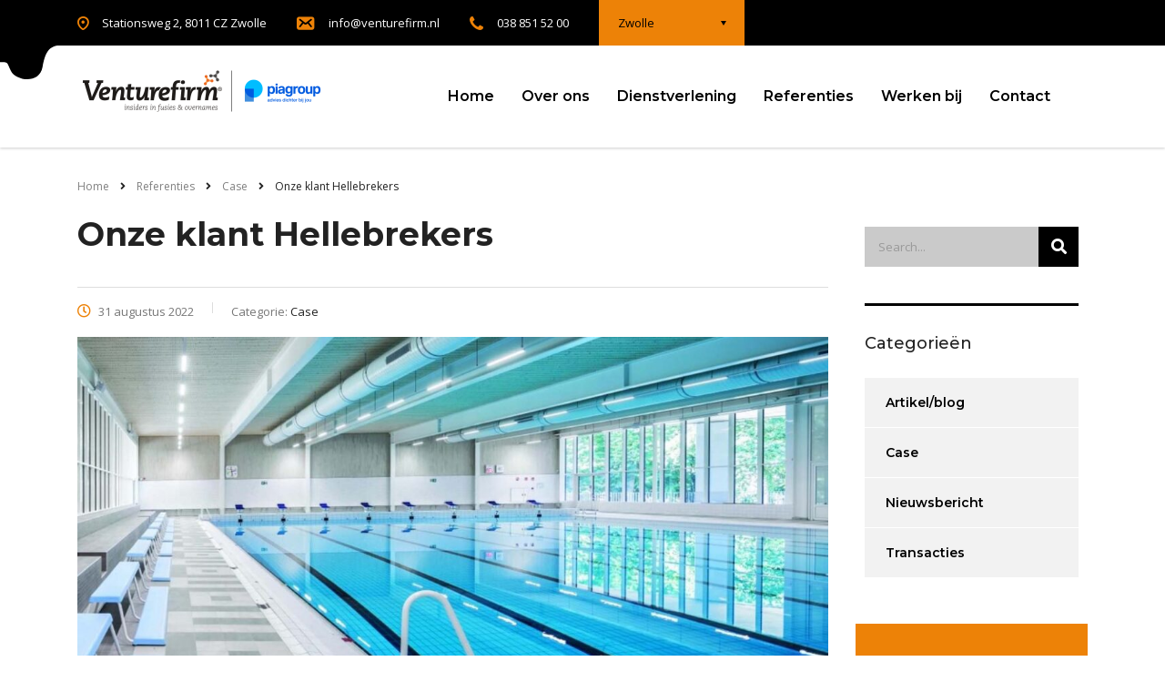

--- FILE ---
content_type: text/html; charset=UTF-8
request_url: https://venturefirm.nl/cases/onze-klant-hellebrekers/
body_size: 18043
content:
<!DOCTYPE html>
<html lang="nl-NL" class="no-js">
<head>
        <meta charset="UTF-8">
    <meta name="viewport" content="width=device-width, initial-scale=1">
    <link rel="profile" href="http://gmpg.org/xfn/11">
    <link rel="pingback" href="https://venturefirm.nl/xmlrpc.php">
    <meta name='robots' content='index, follow, max-image-preview:large, max-snippet:-1, max-video-preview:-1' />

	<!-- This site is optimized with the Yoast SEO plugin v23.5 - https://yoast.com/wordpress/plugins/seo/ -->
	<title>Onze klant Hellebrekers - Venturefirm</title>
	<link rel="canonical" href="https://venturefirm.nl/cases/onze-klant-hellebrekers/" />
	<meta property="og:locale" content="nl_NL" />
	<meta property="og:type" content="article" />
	<meta property="og:title" content="Onze klant Hellebrekers - Venturefirm" />
	<meta property="og:description" content="Hellebrekers startte in 1971 als installateur in Nunspeet. Door vraag in de markt werd in de jaren ‘80 de aandacht gevestigd op technische installaties in de zwembadmarkt, en met succes! Hellebrekers is in de loop der jaren uitgegroeid tot dé marktleider in de techniek van zwembaden. Daarnaast heeft Hellebrekers in 2010 een eigen softwarepakket voor" />
	<meta property="og:url" content="https://venturefirm.nl/cases/onze-klant-hellebrekers/" />
	<meta property="og:site_name" content="Venturefirm" />
	<meta property="article:published_time" content="2022-08-31T15:57:42+00:00" />
	<meta property="article:modified_time" content="2024-03-28T12:51:51+00:00" />
	<meta property="og:image" content="https://venturefirm.nl/wp-content/uploads/2022/08/Case-Hellebrekers.jpg" />
	<meta property="og:image:width" content="1920" />
	<meta property="og:image:height" content="1080" />
	<meta property="og:image:type" content="image/jpeg" />
	<meta name="author" content="Venturefirm" />
	<meta name="twitter:card" content="summary_large_image" />
	<meta name="twitter:label1" content="Geschreven door" />
	<meta name="twitter:data1" content="Venturefirm" />
	<meta name="twitter:label2" content="Geschatte leestijd" />
	<meta name="twitter:data2" content="3 minuten" />
	<script type="application/ld+json" class="yoast-schema-graph">{"@context":"https://schema.org","@graph":[{"@type":"Article","@id":"https://venturefirm.nl/cases/onze-klant-hellebrekers/#article","isPartOf":{"@id":"https://venturefirm.nl/cases/onze-klant-hellebrekers/"},"author":{"name":"Venturefirm","@id":"https://venturefirm.nl/#/schema/person/8e2566f8c3e206140f2866f33aab7baa"},"headline":"Onze klant Hellebrekers","datePublished":"2022-08-31T15:57:42+00:00","dateModified":"2024-03-28T12:51:51+00:00","mainEntityOfPage":{"@id":"https://venturefirm.nl/cases/onze-klant-hellebrekers/"},"wordCount":446,"publisher":{"@id":"https://venturefirm.nl/#organization"},"image":{"@id":"https://venturefirm.nl/cases/onze-klant-hellebrekers/#primaryimage"},"thumbnailUrl":"https://venturefirm.nl/wp-content/uploads/2022/08/Case-Hellebrekers.jpg","articleSection":["Case"],"inLanguage":"nl-NL"},{"@type":"WebPage","@id":"https://venturefirm.nl/cases/onze-klant-hellebrekers/","url":"https://venturefirm.nl/cases/onze-klant-hellebrekers/","name":"Onze klant Hellebrekers - Venturefirm","isPartOf":{"@id":"https://venturefirm.nl/#website"},"primaryImageOfPage":{"@id":"https://venturefirm.nl/cases/onze-klant-hellebrekers/#primaryimage"},"image":{"@id":"https://venturefirm.nl/cases/onze-klant-hellebrekers/#primaryimage"},"thumbnailUrl":"https://venturefirm.nl/wp-content/uploads/2022/08/Case-Hellebrekers.jpg","datePublished":"2022-08-31T15:57:42+00:00","dateModified":"2024-03-28T12:51:51+00:00","breadcrumb":{"@id":"https://venturefirm.nl/cases/onze-klant-hellebrekers/#breadcrumb"},"inLanguage":"nl-NL","potentialAction":[{"@type":"ReadAction","target":["https://venturefirm.nl/cases/onze-klant-hellebrekers/"]}]},{"@type":"ImageObject","inLanguage":"nl-NL","@id":"https://venturefirm.nl/cases/onze-klant-hellebrekers/#primaryimage","url":"https://venturefirm.nl/wp-content/uploads/2022/08/Case-Hellebrekers.jpg","contentUrl":"https://venturefirm.nl/wp-content/uploads/2022/08/Case-Hellebrekers.jpg","width":1920,"height":1080},{"@type":"BreadcrumbList","@id":"https://venturefirm.nl/cases/onze-klant-hellebrekers/#breadcrumb","itemListElement":[{"@type":"ListItem","position":1,"name":"Home","item":"https://venturefirm.nl/"},{"@type":"ListItem","position":2,"name":"Referenties","item":"https://venturefirm.nl/blog/"},{"@type":"ListItem","position":3,"name":"Onze klant Hellebrekers"}]},{"@type":"WebSite","@id":"https://venturefirm.nl/#website","url":"https://venturefirm.nl/","name":"Venturefirm","description":"Insiders in fusies &amp; overnames","publisher":{"@id":"https://venturefirm.nl/#organization"},"potentialAction":[{"@type":"SearchAction","target":{"@type":"EntryPoint","urlTemplate":"https://venturefirm.nl/?s={search_term_string}"},"query-input":{"@type":"PropertyValueSpecification","valueRequired":true,"valueName":"search_term_string"}}],"inLanguage":"nl-NL"},{"@type":"Organization","@id":"https://venturefirm.nl/#organization","name":"Venturefirm","url":"https://venturefirm.nl/","logo":{"@type":"ImageObject","inLanguage":"nl-NL","@id":"https://venturefirm.nl/#/schema/logo/image/","url":"https://venturefirm.nl/wp-content/uploads/2024/03/vf-gif-piagroup-1.gif","contentUrl":"https://venturefirm.nl/wp-content/uploads/2024/03/vf-gif-piagroup-1.gif","width":1200,"height":360,"caption":"Venturefirm"},"image":{"@id":"https://venturefirm.nl/#/schema/logo/image/"},"sameAs":["https://www.linkedin.com/company/venturefirm/"]},{"@type":"Person","@id":"https://venturefirm.nl/#/schema/person/8e2566f8c3e206140f2866f33aab7baa","name":"Venturefirm","image":{"@type":"ImageObject","inLanguage":"nl-NL","@id":"https://venturefirm.nl/#/schema/person/image/","url":"https://secure.gravatar.com/avatar/1b5cdd26e60521c063f91fa6225b9819fd4de08fa783952baf5a86ac6ef83555?s=96&d=mm&r=g","contentUrl":"https://secure.gravatar.com/avatar/1b5cdd26e60521c063f91fa6225b9819fd4de08fa783952baf5a86ac6ef83555?s=96&d=mm&r=g","caption":"Venturefirm"}}]}</script>
	<!-- / Yoast SEO plugin. -->


<link rel='dns-prefetch' href='//cdn.jsdelivr.net' />
<link rel='dns-prefetch' href='//fonts.googleapis.com' />
<link rel="alternate" type="application/rss+xml" title="Venturefirm &raquo; feed" href="https://venturefirm.nl/feed/" />
<link rel="alternate" type="application/rss+xml" title="Venturefirm &raquo; reacties feed" href="https://venturefirm.nl/comments/feed/" />
<link rel="alternate" type="application/rss+xml" title="Venturefirm &raquo; Onze klant Hellebrekers reacties feed" href="https://venturefirm.nl/cases/onze-klant-hellebrekers/feed/" />
<link rel="alternate" title="oEmbed (JSON)" type="application/json+oembed" href="https://venturefirm.nl/wp-json/oembed/1.0/embed?url=https%3A%2F%2Fventurefirm.nl%2Fcases%2Fonze-klant-hellebrekers%2F" />
<link rel="alternate" title="oEmbed (XML)" type="text/xml+oembed" href="https://venturefirm.nl/wp-json/oembed/1.0/embed?url=https%3A%2F%2Fventurefirm.nl%2Fcases%2Fonze-klant-hellebrekers%2F&#038;format=xml" />
<style id='wp-img-auto-sizes-contain-inline-css' type='text/css'>
img:is([sizes=auto i],[sizes^="auto," i]){contain-intrinsic-size:3000px 1500px}
/*# sourceURL=wp-img-auto-sizes-contain-inline-css */
</style>
<link rel='stylesheet' id='ctrumbowyg-css' href='https://venturefirm.nl/wp-content/plugins/stm-post-type/theme-options/nuxy/metaboxes/assets/vendors/trumbowyg/ctrumbowyg.css?ver=6.9' type='text/css' media='all' />
<link rel='stylesheet' id='color-trumbowyg-css' href='https://venturefirm.nl/wp-content/plugins/stm-post-type/theme-options/nuxy/metaboxes/assets/vendors/trumbowyg/color-trumbowyg.css?ver=6.9' type='text/css' media='all' />
<style id='wp-emoji-styles-inline-css' type='text/css'>

	img.wp-smiley, img.emoji {
		display: inline !important;
		border: none !important;
		box-shadow: none !important;
		height: 1em !important;
		width: 1em !important;
		margin: 0 0.07em !important;
		vertical-align: -0.1em !important;
		background: none !important;
		padding: 0 !important;
	}
/*# sourceURL=wp-emoji-styles-inline-css */
</style>
<link rel='stylesheet' id='wp-block-library-css' href='https://venturefirm.nl/wp-includes/css/dist/block-library/style.min.css?ver=6.9' type='text/css' media='all' />
<style id='global-styles-inline-css' type='text/css'>
:root{--wp--preset--aspect-ratio--square: 1;--wp--preset--aspect-ratio--4-3: 4/3;--wp--preset--aspect-ratio--3-4: 3/4;--wp--preset--aspect-ratio--3-2: 3/2;--wp--preset--aspect-ratio--2-3: 2/3;--wp--preset--aspect-ratio--16-9: 16/9;--wp--preset--aspect-ratio--9-16: 9/16;--wp--preset--color--black: #000000;--wp--preset--color--cyan-bluish-gray: #abb8c3;--wp--preset--color--white: #ffffff;--wp--preset--color--pale-pink: #f78da7;--wp--preset--color--vivid-red: #cf2e2e;--wp--preset--color--luminous-vivid-orange: #ff6900;--wp--preset--color--luminous-vivid-amber: #fcb900;--wp--preset--color--light-green-cyan: #7bdcb5;--wp--preset--color--vivid-green-cyan: #00d084;--wp--preset--color--pale-cyan-blue: #8ed1fc;--wp--preset--color--vivid-cyan-blue: #0693e3;--wp--preset--color--vivid-purple: #9b51e0;--wp--preset--gradient--vivid-cyan-blue-to-vivid-purple: linear-gradient(135deg,rgb(6,147,227) 0%,rgb(155,81,224) 100%);--wp--preset--gradient--light-green-cyan-to-vivid-green-cyan: linear-gradient(135deg,rgb(122,220,180) 0%,rgb(0,208,130) 100%);--wp--preset--gradient--luminous-vivid-amber-to-luminous-vivid-orange: linear-gradient(135deg,rgb(252,185,0) 0%,rgb(255,105,0) 100%);--wp--preset--gradient--luminous-vivid-orange-to-vivid-red: linear-gradient(135deg,rgb(255,105,0) 0%,rgb(207,46,46) 100%);--wp--preset--gradient--very-light-gray-to-cyan-bluish-gray: linear-gradient(135deg,rgb(238,238,238) 0%,rgb(169,184,195) 100%);--wp--preset--gradient--cool-to-warm-spectrum: linear-gradient(135deg,rgb(74,234,220) 0%,rgb(151,120,209) 20%,rgb(207,42,186) 40%,rgb(238,44,130) 60%,rgb(251,105,98) 80%,rgb(254,248,76) 100%);--wp--preset--gradient--blush-light-purple: linear-gradient(135deg,rgb(255,206,236) 0%,rgb(152,150,240) 100%);--wp--preset--gradient--blush-bordeaux: linear-gradient(135deg,rgb(254,205,165) 0%,rgb(254,45,45) 50%,rgb(107,0,62) 100%);--wp--preset--gradient--luminous-dusk: linear-gradient(135deg,rgb(255,203,112) 0%,rgb(199,81,192) 50%,rgb(65,88,208) 100%);--wp--preset--gradient--pale-ocean: linear-gradient(135deg,rgb(255,245,203) 0%,rgb(182,227,212) 50%,rgb(51,167,181) 100%);--wp--preset--gradient--electric-grass: linear-gradient(135deg,rgb(202,248,128) 0%,rgb(113,206,126) 100%);--wp--preset--gradient--midnight: linear-gradient(135deg,rgb(2,3,129) 0%,rgb(40,116,252) 100%);--wp--preset--font-size--small: 13px;--wp--preset--font-size--medium: 20px;--wp--preset--font-size--large: 36px;--wp--preset--font-size--x-large: 42px;--wp--preset--spacing--20: 0.44rem;--wp--preset--spacing--30: 0.67rem;--wp--preset--spacing--40: 1rem;--wp--preset--spacing--50: 1.5rem;--wp--preset--spacing--60: 2.25rem;--wp--preset--spacing--70: 3.38rem;--wp--preset--spacing--80: 5.06rem;--wp--preset--shadow--natural: 6px 6px 9px rgba(0, 0, 0, 0.2);--wp--preset--shadow--deep: 12px 12px 50px rgba(0, 0, 0, 0.4);--wp--preset--shadow--sharp: 6px 6px 0px rgba(0, 0, 0, 0.2);--wp--preset--shadow--outlined: 6px 6px 0px -3px rgb(255, 255, 255), 6px 6px rgb(0, 0, 0);--wp--preset--shadow--crisp: 6px 6px 0px rgb(0, 0, 0);}:where(.is-layout-flex){gap: 0.5em;}:where(.is-layout-grid){gap: 0.5em;}body .is-layout-flex{display: flex;}.is-layout-flex{flex-wrap: wrap;align-items: center;}.is-layout-flex > :is(*, div){margin: 0;}body .is-layout-grid{display: grid;}.is-layout-grid > :is(*, div){margin: 0;}:where(.wp-block-columns.is-layout-flex){gap: 2em;}:where(.wp-block-columns.is-layout-grid){gap: 2em;}:where(.wp-block-post-template.is-layout-flex){gap: 1.25em;}:where(.wp-block-post-template.is-layout-grid){gap: 1.25em;}.has-black-color{color: var(--wp--preset--color--black) !important;}.has-cyan-bluish-gray-color{color: var(--wp--preset--color--cyan-bluish-gray) !important;}.has-white-color{color: var(--wp--preset--color--white) !important;}.has-pale-pink-color{color: var(--wp--preset--color--pale-pink) !important;}.has-vivid-red-color{color: var(--wp--preset--color--vivid-red) !important;}.has-luminous-vivid-orange-color{color: var(--wp--preset--color--luminous-vivid-orange) !important;}.has-luminous-vivid-amber-color{color: var(--wp--preset--color--luminous-vivid-amber) !important;}.has-light-green-cyan-color{color: var(--wp--preset--color--light-green-cyan) !important;}.has-vivid-green-cyan-color{color: var(--wp--preset--color--vivid-green-cyan) !important;}.has-pale-cyan-blue-color{color: var(--wp--preset--color--pale-cyan-blue) !important;}.has-vivid-cyan-blue-color{color: var(--wp--preset--color--vivid-cyan-blue) !important;}.has-vivid-purple-color{color: var(--wp--preset--color--vivid-purple) !important;}.has-black-background-color{background-color: var(--wp--preset--color--black) !important;}.has-cyan-bluish-gray-background-color{background-color: var(--wp--preset--color--cyan-bluish-gray) !important;}.has-white-background-color{background-color: var(--wp--preset--color--white) !important;}.has-pale-pink-background-color{background-color: var(--wp--preset--color--pale-pink) !important;}.has-vivid-red-background-color{background-color: var(--wp--preset--color--vivid-red) !important;}.has-luminous-vivid-orange-background-color{background-color: var(--wp--preset--color--luminous-vivid-orange) !important;}.has-luminous-vivid-amber-background-color{background-color: var(--wp--preset--color--luminous-vivid-amber) !important;}.has-light-green-cyan-background-color{background-color: var(--wp--preset--color--light-green-cyan) !important;}.has-vivid-green-cyan-background-color{background-color: var(--wp--preset--color--vivid-green-cyan) !important;}.has-pale-cyan-blue-background-color{background-color: var(--wp--preset--color--pale-cyan-blue) !important;}.has-vivid-cyan-blue-background-color{background-color: var(--wp--preset--color--vivid-cyan-blue) !important;}.has-vivid-purple-background-color{background-color: var(--wp--preset--color--vivid-purple) !important;}.has-black-border-color{border-color: var(--wp--preset--color--black) !important;}.has-cyan-bluish-gray-border-color{border-color: var(--wp--preset--color--cyan-bluish-gray) !important;}.has-white-border-color{border-color: var(--wp--preset--color--white) !important;}.has-pale-pink-border-color{border-color: var(--wp--preset--color--pale-pink) !important;}.has-vivid-red-border-color{border-color: var(--wp--preset--color--vivid-red) !important;}.has-luminous-vivid-orange-border-color{border-color: var(--wp--preset--color--luminous-vivid-orange) !important;}.has-luminous-vivid-amber-border-color{border-color: var(--wp--preset--color--luminous-vivid-amber) !important;}.has-light-green-cyan-border-color{border-color: var(--wp--preset--color--light-green-cyan) !important;}.has-vivid-green-cyan-border-color{border-color: var(--wp--preset--color--vivid-green-cyan) !important;}.has-pale-cyan-blue-border-color{border-color: var(--wp--preset--color--pale-cyan-blue) !important;}.has-vivid-cyan-blue-border-color{border-color: var(--wp--preset--color--vivid-cyan-blue) !important;}.has-vivid-purple-border-color{border-color: var(--wp--preset--color--vivid-purple) !important;}.has-vivid-cyan-blue-to-vivid-purple-gradient-background{background: var(--wp--preset--gradient--vivid-cyan-blue-to-vivid-purple) !important;}.has-light-green-cyan-to-vivid-green-cyan-gradient-background{background: var(--wp--preset--gradient--light-green-cyan-to-vivid-green-cyan) !important;}.has-luminous-vivid-amber-to-luminous-vivid-orange-gradient-background{background: var(--wp--preset--gradient--luminous-vivid-amber-to-luminous-vivid-orange) !important;}.has-luminous-vivid-orange-to-vivid-red-gradient-background{background: var(--wp--preset--gradient--luminous-vivid-orange-to-vivid-red) !important;}.has-very-light-gray-to-cyan-bluish-gray-gradient-background{background: var(--wp--preset--gradient--very-light-gray-to-cyan-bluish-gray) !important;}.has-cool-to-warm-spectrum-gradient-background{background: var(--wp--preset--gradient--cool-to-warm-spectrum) !important;}.has-blush-light-purple-gradient-background{background: var(--wp--preset--gradient--blush-light-purple) !important;}.has-blush-bordeaux-gradient-background{background: var(--wp--preset--gradient--blush-bordeaux) !important;}.has-luminous-dusk-gradient-background{background: var(--wp--preset--gradient--luminous-dusk) !important;}.has-pale-ocean-gradient-background{background: var(--wp--preset--gradient--pale-ocean) !important;}.has-electric-grass-gradient-background{background: var(--wp--preset--gradient--electric-grass) !important;}.has-midnight-gradient-background{background: var(--wp--preset--gradient--midnight) !important;}.has-small-font-size{font-size: var(--wp--preset--font-size--small) !important;}.has-medium-font-size{font-size: var(--wp--preset--font-size--medium) !important;}.has-large-font-size{font-size: var(--wp--preset--font-size--large) !important;}.has-x-large-font-size{font-size: var(--wp--preset--font-size--x-large) !important;}
/*# sourceURL=global-styles-inline-css */
</style>

<style id='classic-theme-styles-inline-css' type='text/css'>
/*! This file is auto-generated */
.wp-block-button__link{color:#fff;background-color:#32373c;border-radius:9999px;box-shadow:none;text-decoration:none;padding:calc(.667em + 2px) calc(1.333em + 2px);font-size:1.125em}.wp-block-file__button{background:#32373c;color:#fff;text-decoration:none}
/*# sourceURL=/wp-includes/css/classic-themes.min.css */
</style>
<link rel='stylesheet' id='contact-form-7-css' href='https://venturefirm.nl/wp-content/plugins/contact-form-7/includes/css/styles.css?ver=5.9.8' type='text/css' media='all' />
<link rel='stylesheet' id='stm-stm-css' href='https://venturefirm.nl/wp-content/uploads/stm_fonts/stm/stm.css?ver=1.0' type='text/css' media='all' />
<link rel='stylesheet' id='scroll-top-css-css' href='https://venturefirm.nl/wp-content/plugins/scroll-top/assets/css/scroll-top.css?ver=1.5.5' type='text/css' media='all' />
<link rel='stylesheet' id='font-awesome-min-css' href='https://venturefirm.nl/wp-content/plugins/stm-post-type/theme-options/nuxy/metaboxes/assets/vendors/font-awesome.min.css?ver=1768720717' type='text/css' media='all' />
<link rel='stylesheet' id='bootstrap-css' href='https://venturefirm.nl/wp-content/themes/consulting/assets/css/bootstrap.min.css?ver=4.0.2' type='text/css' media='all' />
<link rel='stylesheet' id='consulting-style-css' href='https://venturefirm.nl/wp-content/themes/consulting/style.css?ver=4.0.2' type='text/css' media='all' />
<link rel='stylesheet' id='consulting-layout-css' href='https://venturefirm.nl/wp-content/themes/consulting/assets/css/layouts/layout_1/main.css?ver=4.0.2' type='text/css' media='all' />
<style id='consulting-layout-inline-css' type='text/css'>
.mtc, .mtc_h:hover{
					color: #002e5b!important
				}.stc, .stc_h:hover{
					color: #6c98e1!important
				}.ttc, .ttc_h:hover{
					color: #fde428!important
				}.mbc, .mbc_h:hover, .stm-search .stm_widget_search button{
					background-color: #002e5b!important
				}.sbc, .sbc_h:hover{
					background-color: #6c98e1!important
				}.tbc, .tbc_h:hover{
					background-color: #fde428!important
				}.mbdc, .mbdc_h:hover{
					border-color: #002e5b!important
				}.sbdc, .sbdc_h:hover{
					border-color: #6c98e1!important
				}.tbdc, .tbdc_h:hover{
					border-color: #fde428!important
				}.company_history.vertical_side .history_wrapper { max-width: 100vw !important; } @media (max-width: 460px) { .company_history.vertical_side .history-item .item-title { font-size: 18px; } } .elementor-default .elementor-tab-content ul:not(.elementor-editor-element-settings) li, .elementor-default .elementor-text-editor ul:not(.elementor-editor-element-settings) li, .elementor-default .elementor-widget-text-editor ul:not(.elementor-editor-element-settings) li { line-height: 26px!important; } /* Overlay op de Elementor container (stabiel in Elementor) */ #dienstverlening-bg .elementor-widget-container{ position: relative; } #dienstverlening-bg .elementor-widget-container::before{ content: ""; position: absolute; inset: 0; background: rgba(12,12,12,0.53); z-index: 0; pointer-events: none; } /* Zet alle content boven de overlay */ #dienstverlening-bg .elementor-widget-container > *{ position: relative; z-index: 1; } 
/*# sourceURL=consulting-layout-inline-css */
</style>
<link rel='stylesheet' id='child-style-css' href='https://venturefirm.nl/wp-content/themes/consulting-child/style.css?ver=4.0.2' type='text/css' media='all' />
<link rel='stylesheet' id='swiper-css-css' href='https://cdn.jsdelivr.net/npm/swiper@10/swiper-bundle.min.css?ver=6.9' type='text/css' media='all' />
<link rel='stylesheet' id='font-awesome-css' href='https://venturefirm.nl/wp-content/themes/consulting/assets/css/fontawesome/fontawesome.css?ver=4.0.2' type='text/css' media='all' />
<link rel='stylesheet' id='font-awesome-brands-css' href='https://venturefirm.nl/wp-content/themes/consulting/assets/css/fontawesome/brands.css?ver=4.0.2' type='text/css' media='all' />
<link rel='stylesheet' id='font-awesome-solid-css' href='https://venturefirm.nl/wp-content/themes/consulting/assets/css/fontawesome/solid.css?ver=4.0.2' type='text/css' media='all' />
<link rel='stylesheet' id='select2-css' href='https://venturefirm.nl/wp-content/themes/consulting/assets/css/select2.min.css?ver=4.0.2' type='text/css' media='all' />
<link rel='stylesheet' id='header_builder-css' href='https://venturefirm.nl/wp-content/themes/consulting/assets/css/header_builder.css?ver=4.0.2' type='text/css' media='all' />
<link rel='stylesheet' id='consulting-default-font-css' href='https://fonts.googleapis.com/css?family=Open+Sans%3A300%2C300italic%2Cregular%2Citalic%2C600%2C600italic%2C700%2C700italic%2C800%2C800italic%7CMontserrat%3A100%2C100italic%2C200%2C200italic%2C300%2C300italic%2Cregular%2Citalic%2C500%2C500italic%2C600%2C600italic%2C700%2C700italic%2C800%2C800italic%2C900%2C900italic&#038;ver=4.0.2' type='text/css' media='all' />
<link rel='stylesheet' id='stm-skin-custom-generated-css' href='https://venturefirm.nl/wp-content/uploads/stm_uploads/skin-custom.css?ver=458831' type='text/css' media='all' />
<link rel='stylesheet' id='consulting-theme-options-css' href='https://venturefirm.nl/wp-content/uploads/stm_uploads/theme_options.css?ver=4.0.2' type='text/css' media='all' />
<link rel='stylesheet' id='consulting-global-styles-css' href='https://venturefirm.nl/wp-content/themes/consulting/assets/css/layouts/global_styles/main.css?ver=4.0.2' type='text/css' media='all' />
<style id='consulting-global-styles-inline-css' type='text/css'>
	
		.elementor-widget-video .eicon-play {
			border-color: rgba(237, 130, 7, 1);
			background-color: rgba(237, 130, 7, 1);
		}
		.elementor-widget-wp-widget-nav_menu ul li,
		.elementor-widget-wp-widget-nav_menu ul li a {
			color: #000000;
		}
		.elementor-widget-wp-widget-nav_menu ul li.current-cat:hover > a,
		.elementor-widget-wp-widget-nav_menu ul li.current-cat > a,
		.elementor-widget-wp-widget-nav_menu ul li.current-menu-item:hover > a,
		.elementor-widget-wp-widget-nav_menu ul li.current-menu-item > a,
		.elementor-widget-wp-widget-nav_menu ul li.current_page_item:hover > a,
		.elementor-widget-wp-widget-nav_menu ul li.current_page_item > a,
		.elementor-widget-wp-widget-nav_menu ul li:hover > a {
			border-left-color: rgba(237, 130, 7, 1);
		}
		div.elementor-widget-button a.elementor-button,
		div.elementor-widget-button .elementor-button {
			background-color: #000000;
		}
		div.elementor-widget-button a.elementor-button:hover,
		div.elementor-widget-button .elementor-button:hover {
			background-color: rgba(237, 130, 7, 1);
			color: #000000;
		}
		.elementor-default .elementor-text-editor ul:not(.elementor-editor-element-settings) li:before,
		.elementor-default .elementor-widget-text-editor ul:not(.elementor-editor-element-settings) li:before {
			color: rgba(237, 130, 7, 1);
		}
		.consulting_elementor_wrapper .elementor-tabs .elementor-tabs-content-wrapper .elementor-tab-mobile-title,
		.consulting_elementor_wrapper .elementor-tabs .elementor-tabs-wrapper .elementor-tab-title {
			background-color: rgba(237, 130, 7, 1);
		}
		.consulting_elementor_wrapper .elementor-tabs .elementor-tabs-content-wrapper .elementor-tab-mobile-title,
		.consulting_elementor_wrapper .elementor-tabs .elementor-tabs-wrapper .elementor-tab-title a {
			color: #000000;
		}
		.consulting_elementor_wrapper .elementor-tabs .elementor-tabs-content-wrapper .elementor-tab-mobile-title.elementor-active,
		.consulting_elementor_wrapper .elementor-tabs .elementor-tabs-wrapper .elementor-tab-title.elementor-active {
			background-color: #000000;
		}
		.consulting_elementor_wrapper .elementor-tabs .elementor-tabs-content-wrapper .elementor-tab-mobile-title.elementor-active,
		.consulting_elementor_wrapper .elementor-tabs .elementor-tabs-wrapper .elementor-tab-title.elementor-active a {
			color: rgba(237, 130, 7, 1);
		}
		.radial-progress .circle .mask .fill {
			background-color: rgba(237, 130, 7, 1);
		}
	

	
	:root {
	--con_base_color: #000000;
	--con_secondary_color: rgba(237, 130, 7, 1);
	--con_third_color: rgba(237, 130, 7, 1);
	--con_primary_font_family: Open Sans;
	--con_secondary_font_family: Montserrat;
	}
	
	:root {
	--con_top_bar_shadow_params: 0px 0px 0px 0px;--con_header_nav_background_color: rgba(255,255,255,1);--con_header_button_border_radius: 50px 50px 50px 50px;--con_header_button_text_transform: uppercase;--con_header_button_font_size: 14px;--con_header_button_mobile_text_transform: uppercase;--con_header_nav_menu_link_text_transform: normal;--con_header_nav_menu_level_1_link_text_transform: normal;--con_header_nav_menu_level_2_link_text_transform: normal;--con_header_mega_menu_title_transform: normal;--con_header_mega_menu_link_text_transform: normal;	}
	
	:root {
	--con_title_box_bg_position: ;--con_title_box_bg_attachment: scroll;--con_title_box_bg_size: ;--con_title_box_bg_repeat: no-repeat;	}
	
/*# sourceURL=consulting-global-styles-inline-css */
</style>
<link rel='stylesheet' id='stm_megamenu-css' href='https://venturefirm.nl/wp-content/themes/consulting/inc/megamenu/assets/css/megamenu.css?ver=6.9' type='text/css' media='all' />
<link rel='stylesheet' id='wp-block-paragraph-css' href='https://venturefirm.nl/wp-includes/blocks/paragraph/style.min.css?ver=6.9' type='text/css' media='all' />
<script type="text/javascript" src="https://venturefirm.nl/wp-includes/js/jquery/jquery.min.js?ver=3.7.1" id="jquery-core-js"></script>
<script type="text/javascript" src="https://venturefirm.nl/wp-includes/js/jquery/jquery-migrate.min.js?ver=3.4.1" id="jquery-migrate-js"></script>
<script type="text/javascript" src="https://venturefirm.nl/wp-content/themes/consulting/inc/megamenu/assets/js/megamenu.js?ver=6.9" id="stm_megamenu-js"></script>
<link rel="https://api.w.org/" href="https://venturefirm.nl/wp-json/" /><link rel="alternate" title="JSON" type="application/json" href="https://venturefirm.nl/wp-json/wp/v2/posts/7422" /><link rel="EditURI" type="application/rsd+xml" title="RSD" href="https://venturefirm.nl/xmlrpc.php?rsd" />
<meta name="generator" content="WordPress 6.9" />
<link rel='shortlink' href='https://venturefirm.nl/?p=7422' />
<!-- Google Tag Manager -->
<script>(function(w,d,s,l,i){w[l]=w[l]||[];w[l].push({'gtm.start':
new Date().getTime(),event:'gtm.js'});var f=d.getElementsByTagName(s)[0],
j=d.createElement(s),dl=l!='dataLayer'?'&l='+l:'';j.async=true;j.src=
'https://www.googletagmanager.com/gtm.js?id='+i+dl;f.parentNode.insertBefore(j,f);
})(window,document,'script','dataLayer','GTM-NVCMND8');</script>
<!-- End Google Tag Manager -->
<!-- Scroll To Top -->
<style id="scrolltop-custom-style">
		#scrollUp {border-radius:3px;opacity:0.7;bottom:20px;right:20px;background:#0a0a0a;;}
		#scrollUp:hover{opacity:1;}
        .top-icon{stroke:#ff8207;}
        
		
		</style>
<!-- End Scroll Top - https://wordpress.org/plugins/scroll-top/ -->
	<script type="text/javascript">
		var stm_wpcfto_ajaxurl = 'https://venturefirm.nl/wp-admin/admin-ajax.php';
	</script>

	<style>
		.vue_is_disabled {
			display: none;
		}
	</style>
		<script>
		var stm_wpcfto_nonces = {"wpcfto_save_settings":"0323cd8bef","get_image_url":"011eed3134","wpcfto_upload_file":"c04b59221c","wpcfto_search_posts":"438115ba18"};
	</script>
			<script type="text/javascript">
			var ajaxurl 					 = 'https://venturefirm.nl/wp-admin/admin-ajax.php';
			var stm_ajax_load_events 		 = '929164cd40';
			var stm_ajax_load_portfolio 	 = 'dacc424bdd';
			var stm_ajax_add_event_member_sc = '865fbe695a';
			var stm_custom_register 		 = '21f69412f3';
			var stm_get_prices 				 = '93564730a4';
			var stm_get_history 			 = 'da97a364ca';
			var stm_ajax_add_review 		 = '947cb6f268';
			var stm_ajax_add_pear_hb 		 = 'ad5c50b5e3';
		</script>
		<meta name="generator" content="Elementor 3.24.0; features: e_font_icon_svg, additional_custom_breakpoints; settings: css_print_method-external, google_font-enabled, font_display-swap">
		<style>
			#wp-admin-bar-consulting_settings			img {
				max-width: 25px;
				vertical-align: top;
				position: relative;
				top: 3px;
			}
		</style>
					<style>
				.e-con.e-parent:nth-of-type(n+4):not(.e-lazyloaded):not(.e-no-lazyload),
				.e-con.e-parent:nth-of-type(n+4):not(.e-lazyloaded):not(.e-no-lazyload) * {
					background-image: none !important;
				}
				@media screen and (max-height: 1024px) {
					.e-con.e-parent:nth-of-type(n+3):not(.e-lazyloaded):not(.e-no-lazyload),
					.e-con.e-parent:nth-of-type(n+3):not(.e-lazyloaded):not(.e-no-lazyload) * {
						background-image: none !important;
					}
				}
				@media screen and (max-height: 640px) {
					.e-con.e-parent:nth-of-type(n+2):not(.e-lazyloaded):not(.e-no-lazyload),
					.e-con.e-parent:nth-of-type(n+2):not(.e-lazyloaded):not(.e-no-lazyload) * {
						background-image: none !important;
					}
				}
			</style>
			<meta name="generator" content="Powered by Slider Revolution 6.6.18 - responsive, Mobile-Friendly Slider Plugin for WordPress with comfortable drag and drop interface." />
<link rel="icon" href="https://venturefirm.nl/wp-content/uploads/2024/02/Venturefirm-favicon.png" sizes="32x32" />
<link rel="icon" href="https://venturefirm.nl/wp-content/uploads/2024/02/Venturefirm-favicon.png" sizes="192x192" />
<link rel="apple-touch-icon" href="https://venturefirm.nl/wp-content/uploads/2024/02/Venturefirm-favicon.png" />
<meta name="msapplication-TileImage" content="https://venturefirm.nl/wp-content/uploads/2024/02/Venturefirm-favicon.png" />
<script>function setREVStartSize(e){
			//window.requestAnimationFrame(function() {
				window.RSIW = window.RSIW===undefined ? window.innerWidth : window.RSIW;
				window.RSIH = window.RSIH===undefined ? window.innerHeight : window.RSIH;
				try {
					var pw = document.getElementById(e.c).parentNode.offsetWidth,
						newh;
					pw = pw===0 || isNaN(pw) || (e.l=="fullwidth" || e.layout=="fullwidth") ? window.RSIW : pw;
					e.tabw = e.tabw===undefined ? 0 : parseInt(e.tabw);
					e.thumbw = e.thumbw===undefined ? 0 : parseInt(e.thumbw);
					e.tabh = e.tabh===undefined ? 0 : parseInt(e.tabh);
					e.thumbh = e.thumbh===undefined ? 0 : parseInt(e.thumbh);
					e.tabhide = e.tabhide===undefined ? 0 : parseInt(e.tabhide);
					e.thumbhide = e.thumbhide===undefined ? 0 : parseInt(e.thumbhide);
					e.mh = e.mh===undefined || e.mh=="" || e.mh==="auto" ? 0 : parseInt(e.mh,0);
					if(e.layout==="fullscreen" || e.l==="fullscreen")
						newh = Math.max(e.mh,window.RSIH);
					else{
						e.gw = Array.isArray(e.gw) ? e.gw : [e.gw];
						for (var i in e.rl) if (e.gw[i]===undefined || e.gw[i]===0) e.gw[i] = e.gw[i-1];
						e.gh = e.el===undefined || e.el==="" || (Array.isArray(e.el) && e.el.length==0)? e.gh : e.el;
						e.gh = Array.isArray(e.gh) ? e.gh : [e.gh];
						for (var i in e.rl) if (e.gh[i]===undefined || e.gh[i]===0) e.gh[i] = e.gh[i-1];
											
						var nl = new Array(e.rl.length),
							ix = 0,
							sl;
						e.tabw = e.tabhide>=pw ? 0 : e.tabw;
						e.thumbw = e.thumbhide>=pw ? 0 : e.thumbw;
						e.tabh = e.tabhide>=pw ? 0 : e.tabh;
						e.thumbh = e.thumbhide>=pw ? 0 : e.thumbh;
						for (var i in e.rl) nl[i] = e.rl[i]<window.RSIW ? 0 : e.rl[i];
						sl = nl[0];
						for (var i in nl) if (sl>nl[i] && nl[i]>0) { sl = nl[i]; ix=i;}
						var m = pw>(e.gw[ix]+e.tabw+e.thumbw) ? 1 : (pw-(e.tabw+e.thumbw)) / (e.gw[ix]);
						newh =  (e.gh[ix] * m) + (e.tabh + e.thumbh);
					}
					var el = document.getElementById(e.c);
					if (el!==null && el) el.style.height = newh+"px";
					el = document.getElementById(e.c+"_wrapper");
					if (el!==null && el) {
						el.style.height = newh+"px";
						el.style.display = "block";
					}
				} catch(e){
					console.log("Failure at Presize of Slider:" + e)
				}
			//});
		  };</script>
    <link rel='stylesheet' id='elementor-frontend-css' href='https://venturefirm.nl/wp-content/plugins/elementor/assets/css/frontend.min.css?ver=3.24.0' type='text/css' media='all' />
<link rel='stylesheet' id='elementor-post-527-css' href='https://venturefirm.nl/wp-content/uploads/elementor/css/post-527.css?ver=1726128832' type='text/css' media='all' />
<link rel='stylesheet' id='widget-text-editor-css' href='https://venturefirm.nl/wp-content/plugins/elementor/assets/css/widget-text-editor.min.css?ver=3.24.0' type='text/css' media='all' />
<link rel='stylesheet' id='swiper-css' href='https://venturefirm.nl/wp-content/plugins/elementor/assets/lib/swiper/v8/css/swiper.min.css?ver=8.4.5' type='text/css' media='all' />
<link rel='stylesheet' id='e-swiper-css' href='https://venturefirm.nl/wp-content/plugins/elementor/assets/css/conditionals/e-swiper.min.css?ver=3.24.0' type='text/css' media='all' />
<link rel='stylesheet' id='elementor-post-8-css' href='https://venturefirm.nl/wp-content/uploads/elementor/css/post-8.css?ver=1726128774' type='text/css' media='all' />
<link rel='stylesheet' id='font-awesome-5-all-css' href='https://venturefirm.nl/wp-content/plugins/elementor/assets/lib/font-awesome/css/all.min.css?ver=3.24.0' type='text/css' media='all' />
<link rel='stylesheet' id='font-awesome-4-shim-css' href='https://venturefirm.nl/wp-content/plugins/elementor/assets/lib/font-awesome/css/v4-shims.min.css?ver=3.24.0' type='text/css' media='all' />
<link rel='stylesheet' id='google-fonts-1-css' href='https://fonts.googleapis.com/css?family=Roboto%3A100%2C100italic%2C200%2C200italic%2C300%2C300italic%2C400%2C400italic%2C500%2C500italic%2C600%2C600italic%2C700%2C700italic%2C800%2C800italic%2C900%2C900italic%7CRoboto+Slab%3A100%2C100italic%2C200%2C200italic%2C300%2C300italic%2C400%2C400italic%2C500%2C500italic%2C600%2C600italic%2C700%2C700italic%2C800%2C800italic%2C900%2C900italic&#038;display=swap&#038;ver=6.9' type='text/css' media='all' />
<link rel='stylesheet' id='rs-plugin-settings-css' href='https://venturefirm.nl/wp-content/plugins/revslider/public/assets/css/rs6.css?ver=6.6.18' type='text/css' media='all' />
<style id='rs-plugin-settings-inline-css' type='text/css'>
#rs-demo-id {}
/*# sourceURL=rs-plugin-settings-inline-css */
</style>
</head>
<body class="wp-singular post-template-default single single-post postid-7422 single-format-standard wp-theme-consulting wp-child-theme-consulting-child site_layout_1  sticky_menu default_header_builder header_style_2 mobile_grid_landscape vc_sidebar_page elementor-default elementor-kit-8">


    <div id="wrapper">

        <div id="fullpage" class="content_wrapper">
	<div id="menu_toggle_button" style="display: none;">
		<button>&nbsp;</button>
	</div>
    <header id="header">
        <div class="top_bar mobile_wpml_hidden mobile_contacts_hidden mobile_socials_hidden mobile_cart_hidden mobile_search_hidden ">
	<div class="container">
					<div class="top_bar_info_wr" style="justify-content: right">
									<div class="top_bar_info_switcher">
						<div class="active">
							<span>Zwolle</span>
						</div>
						<ul>
														<li>
								<a href="#" data-href="top_bar_info_0">Zwolle</a>
							</li>
														<li>
								<a href="#" data-href="top_bar_info_1">Apeldoorn</a>
							</li>
													</ul>
					</div>
										<ul class="top_bar_info" id="top_bar_info_0"
						 style="display: block;"					>
											<li>
														<i class="stm-location-2" style="font-size: 15px; color: rgba(237, 130, 7, 1);"></i>
														<span>Stationsweg 2, 8011 CZ Zwolle</span>
						</li>
																					<li>
														<i class="stm-popup-envelope" style="font-size: 15px; color: rgba(237, 130, 7, 1);"></i>
														<span>info@venturefirm.nl</span>
						</li>
																<li>
														<i class="stm-phone_13_2" style="font-size: 15px; color: rgba(237, 130, 7, 1);"></i>
														<span>038 851 52 00</span>
						</li>
											</ul>
									<ul class="top_bar_info" id="top_bar_info_1"
											>
											<li>
														<i class="stm-location-2" style="font-size: 15px; color: rgba(237, 130, 7, 1);"></i>
														<span>Kanaal Noord 350B, 7323 AM, Apeldoorn</span>
						</li>
																					<li>
														<i class="stm-popup-envelope" style="font-size: 15px; color: rgba(237, 130, 7, 1);"></i>
														<span>info@venturefirm.nl</span>
						</li>
																<li>
														<i class="stm-popup-phone" style="font-size: 15px; color: rgba(237, 130, 7, 1);"></i>
														<span>038 851 52 00</span>
						</li>
											</ul>
							</div>
		
		
		
			</div>
</div>

<div class="header-box
			hide_wpml_on_mobile
			">
	<div class="container">
		<div class="logo-box">
			<div class="logo logo-desktop">
															<a href="https://venturefirm.nl/" style="margin: -12px 0px 0px 0px;">
							<img src="https://venturefirm.nl/wp-content/uploads/2025/10/vf-gif-piagroup-1.png" style="width: 300px; height: px;" alt="Venturefirm" />
						</a>
												</div>
			<div class="logo logo-mobile">
									<a href="https://venturefirm.nl/" style="margin: -12px 0px 0px 0px;">
						<img src="https://venturefirm.nl/wp-content/uploads/2025/10/vf-gif-piagroup-1.png" style="width: 300px; height: px;" alt="Venturefirm" />
					</a>
							</div>
			<div class="menu-toggle">
				<button>&nbsp;</button>
			</div>
		</div>

		<div class="nav-box">
			<ul id="menu-main-menu" class="main_menu_nav"><li id="menu-item-7017" class="menu-item menu-item-type-post_type menu-item-object-page menu-item-home menu-item-7017"><a href="https://venturefirm.nl/">Home</a></li>
<li id="menu-item-7022" class="menu-item menu-item-type-post_type menu-item-object-page menu-item-has-children menu-item-7022"><a href="https://venturefirm.nl/over-ons/">Over ons</a>
<ul class="sub-menu">
	<li id="menu-item-7080" class="menu-item menu-item-type-post_type menu-item-object-page menu-item-7080 stm_col_width_default stm_mega_cols_inside_1 stm_mega_col_width_banner_default"><a href="https://venturefirm.nl/over-ons/">Over ons</a></li>
	<li id="menu-item-7028" class="menu-item menu-item-type-post_type menu-item-object-page menu-item-7028 stm_col_width_default stm_mega_cols_inside_default stm_mega_col_width_banner_default"><a href="https://venturefirm.nl/over-ons/partners/">Partners</a></li>
	<li id="menu-item-7060" class="menu-item menu-item-type-post_type menu-item-object-page menu-item-7060 stm_col_width_default stm_mega_cols_inside_default stm_mega_col_width_banner_default"><a href="https://venturefirm.nl/ons-team/">Ons team</a></li>
</ul>
</li>
<li id="menu-item-7037" class="menu-item menu-item-type-post_type menu-item-object-page menu-item-has-children menu-item-7037"><a href="https://venturefirm.nl/diensten/">Dienstverlening</a>
<ul class="sub-menu">
	<li id="menu-item-7046" class="menu-item menu-item-type-post_type menu-item-object-stm_service menu-item-7046 stm_col_width_default stm_mega_cols_inside_default stm_mega_col_width_banner_default"><a href="https://venturefirm.nl/service/bedrijf-verkopen/">Bedrijf verkopen</a></li>
	<li id="menu-item-7697" class="menu-item menu-item-type-custom menu-item-object-custom menu-item-7697 stm_col_width_default stm_mega_cols_inside_default stm_mega_col_width_banner_default"><a href="/service/bedrijf-kopen/">Bedrijf kopen</a></li>
	<li id="menu-item-7698" class="menu-item menu-item-type-custom menu-item-object-custom menu-item-7698 stm_col_width_default stm_mega_cols_inside_default stm_mega_col_width_banner_default"><a href="/service/waardebepaling">Waardebepaling</a></li>
	<li id="menu-item-7699" class="menu-item menu-item-type-custom menu-item-object-custom menu-item-7699 stm_col_width_default stm_mega_cols_inside_default stm_mega_col_width_banner_default"><a href="/service/due-diligence">Due Diligence</a></li>
	<li id="menu-item-7703" class="menu-item menu-item-type-custom menu-item-object-custom menu-item-7703 stm_col_width_default stm_mega_cols_inside_default stm_mega_col_width_banner_default"><a href="/service/financiering">Financiering</a></li>
</ul>
</li>
<li id="menu-item-7908" class="menu-item menu-item-type-custom menu-item-object-custom menu-item-has-children menu-item-7908"><a href="/blog">Referenties</a>
<ul class="sub-menu">
	<li id="menu-item-7854" class="menu-item menu-item-type-taxonomy menu-item-object-category current-post-ancestor current-menu-parent current-post-parent menu-item-7854 stm_col_width_default stm_mega_cols_inside_default stm_mega_col_width_banner_default"><a href="https://venturefirm.nl/category/cases/">Case</a></li>
	<li id="menu-item-8687" class="menu-item menu-item-type-taxonomy menu-item-object-category menu-item-8687 stm_col_width_default stm_mega_cols_inside_default stm_mega_col_width_banner_default"><a href="https://venturefirm.nl/category/transacties/">Transacties</a></li>
	<li id="menu-item-8129" class="menu-item menu-item-type-taxonomy menu-item-object-category menu-item-8129 stm_col_width_default stm_mega_cols_inside_default stm_mega_col_width_banner_default"><a href="https://venturefirm.nl/category/nieuws/">Nieuwsbericht</a></li>
	<li id="menu-item-8128" class="menu-item menu-item-type-taxonomy menu-item-object-category menu-item-8128 stm_col_width_default stm_mega_cols_inside_default stm_mega_col_width_banner_default"><a href="https://venturefirm.nl/category/algemeen/">Artikel</a></li>
</ul>
</li>
<li id="menu-item-7313" class="menu-item menu-item-type-post_type menu-item-object-page menu-item-has-children menu-item-7313"><a href="https://venturefirm.nl/werken-bij-venturefirm/">Werken bij</a>
<ul class="sub-menu">
	<li id="menu-item-12826" class="menu-item menu-item-type-custom menu-item-object-custom menu-item-12826 stm_col_width_default stm_mega_cols_inside_default stm_mega_col_width_banner_default"><a href="https://venturefirm.nl/vacatures/teamleider-senior-analist-corporate-finance/">Teamleider / Senior Analist Corporate Finance</a></li>
	<li id="menu-item-12762" class="menu-item menu-item-type-custom menu-item-object-custom menu-item-12762 stm_col_width_default stm_mega_cols_inside_default stm_mega_col_width_banner_default"><a href="https://venturefirm.nl/vacatures/corporate-finance-analist-vacature/">Corporate Finance Analist</a></li>
	<li id="menu-item-7314" class="menu-item menu-item-type-custom menu-item-object-custom menu-item-7314 stm_col_width_default stm_mega_cols_inside_default stm_mega_col_width_banner_default"><a href="/vacatures/corporate-finance-analist/">Internship Analist Corporate Finance</a></li>
</ul>
</li>
<li id="menu-item-7082" class="menu-item menu-item-type-post_type menu-item-object-page menu-item-7082"><a href="https://venturefirm.nl/contact/">Contact</a></li>
</ul>		</div>

		
					<div class="socials-box
									hide_on_mobile
									">
							</div>
		
		
		
			</div>
</div>
    </header>
    <div id="main" >
        	<div class="page_title transparent disable_title">
		<div class="container">
						<div class="breadcrumbs">
				<!-- Breadcrumb NavXT 7.3.1 -->
<span typeof="v:Breadcrumb"><a rel="v:url" property="v:title" title="Go to Venturefirm." href="https://venturefirm.nl" class="home">Home</a></span><span><i class="fa fa-angle-right"></i></span><span property="itemListElement" typeof="ListItem"><a property="item" typeof="WebPage" title="Go to Referenties." href="https://venturefirm.nl/blog/" class="post-root post post-post"><span property="name">Referenties</span></a><meta property="position" content="2"></span><span><i class="fa fa-angle-right"></i></span><span property="itemListElement" typeof="ListItem"><a property="item" typeof="WebPage" title="Go to the Case category archives." href="https://venturefirm.nl/category/cases/" class="taxonomy category"><span property="name">Case</span></a><meta property="position" content="3"></span><span><i class="fa fa-angle-right"></i></span><span property="itemListElement" typeof="ListItem"><span property="name">Onze klant Hellebrekers</span><meta property="position" content="4"></span>			</div>
								</div>
	</div>
	        <div class="container">

<div class="content-area">

	<article id="post-7422" class="post-7422 post type-post status-publish format-standard has-post-thumbnail hentry category-cases">
    <div class="entry-content consulting_elementor_wrapper">
                                                    <div class="row"><div class="col-lg-9 col-md-9 col-sm-12 col-xs-12"><div class="col_in __padd-right">                <div class="without_vc">
                                            <h1 class="h2 no_stripe page_title_2">Onze klant Hellebrekers</h1>                                        <div class="post_details_wr">
                        
<div class="stm_post_info">
	<div class="stm_post_details clearfix">
		<ul class="clearfix">
			<li class="post_date">
				<i class="fa fa fa-clock-o"></i>
				31 augustus 2022			</li>
			<li class="post_by">Posted by:				<span>Venturefirm</span>
			</li>
			<li class="post_cat">Categorie:				<span>Case</span>
			</li>
		</ul>
		<div class="comments_num">
			<a href="https://venturefirm.nl/cases/onze-klant-hellebrekers/#respond"><i class="fa fa-comment-o"></i>Geen reacties </a>
		</div>
	</div>
			<div class="post_thumbnail">
			<img width="1110" height="550" src="https://venturefirm.nl/wp-content/uploads/2022/08/Case-Hellebrekers-1110x550.jpg" class="attachment-consulting-image-1110x550-croped size-consulting-image-1110x550-croped wp-post-image" alt="" decoding="async" />		</div>
	</div>                    </div>
                    <div class="wpb_text_column">
                        <p><a href="https://www.hellebrekers.nl/">Hellebrekers</a> startte in 1971 als installateur in Nunspeet. Door vraag in de markt werd in de jaren ‘80 de aandacht gevestigd op technische installaties in de zwembadmarkt, en met succes! Hellebrekers is in de loop der jaren uitgegroeid tot dé marktleider in de techniek van zwembaden. Daarnaast heeft Hellebrekers in 2010 een eigen softwarepakket voor optimalisatie van productieprocessen in de industrie ontwikkeld: Visual Link Software.</p>
<p><b>Onze relatie</b></p>
<p>Hellebrekers heeft al jarenlang een uitstekende relatie met Brouwers Accountants. Bij Brouwers &amp; Venturefirm  kennen ze Hellebrekers door-en-door, beschikken ze over de juiste vakkennis en het allerbelangrijkst: er is een goede klik! “Toen bij een van onze strategische adviesgesprekken de toekomst van Hellebrekers ter sprake kwam, inclusief mijn wens het bedrijf graag over te dragen aan bestaand management, een zogenaamde management buy out, zijn we het gesprek aangegaan met Venturefirm. Voor ons dé specialist op dit vakgebied.”</p>


<blockquote>
<p>“Mijn advies zou zijn: ga het gesprek aan met Olaf of één van zijn collega’s! Venturefirm heeft alle kennis in huis om vergelijkbare bedrijven als Hellebrekers verder te helpen bij strategisch- en overnameadvies. Ik gun iedere ondernemer eenzelfde verkooptraject als waar ik nu met zoveel plezier op kan terugkijken.” &#8211; Eddy Vlijm (DGA)</p>
</blockquote>



<p><strong>Onze casus</strong></p>



<p>Hellebrekers wilde graag streven naar een bedrijfsoverdracht uit het boekje, waarbij zittend management de gelegenheid kreeg om aandeelhouder te worden. De aandelen werden overgenomen van de huidige eigenaar en er vond ondersteuning plaats door zowel de oud-eigenaar als ING Corporate Investments. Met een zeer harmonieuze samenwerking tot gevolg waarbij een gezamenlijk doel werd nagestreefd: Hellebrekers moet vooral Hellebrekers blijven.</p>



<p>We kunnen met trots zeggen, Dat is gelukt! Tegelijkertijd is Hellebrekers verhuisd naar een prachtig nieuw pand waar het 50-jarig jubileum gevierd wordt met elkaar. Hellebrekers is klaar voor de toekomst.</p>



<p><strong>De toegevoegde waarde van&nbsp;</strong><strong>Venturefirm</strong></p>



<p>Binnen deze casus heeft Venturefirm een duidelijke toegevoegde waarde geleverd! Bij de verkoop van een bedrijf komen diverse vakinhoudelijke zaken kijken, waarin je als ondernemer geen, of minder, ervaring hebt. Dit terwijl de belangen groot zijn, zowel financieel als emotioneel. Denk bijvoorbeeld aan de verantwoordelijkheid naar alle betrokkenen in je bedrijf. Venturefirm beschikt over alle gewenste en noodzakelijke kennis om dit soort overnameprocessen van A tot Z op professionele wijze te begeleiden. Door stevig op de inhoud te zitten en tegelijkertijd zacht op de mens, heeft de DGA van Hellebrekers de samenwerking als zeer prettig ervaren.</p>



<blockquote>
<p>“De begeleiding bij het overnameproces heeft 100% aan mijn verwachtingen voldaan. Ik verwachte veel kennis van het bedrijf en de markt, vakkennis passend bij dit soort overnames, resultaatgerichtheid en een strakke procesvoering. Ik kan niet anders zeggen dan dat het team van Venturefirm uitstekend invulling heeft gegeven aan al die onderdelen.” &#8211; Eddy Vlijm (DGA)</p>
</blockquote>
                    </div>
                    <br/>
                    <br/>
                    <div class="post_bottom media">
		</div>                                                                            </div>
                </div></div>                <div class="col-lg-3 col-md-3 hidden-sm hidden-xs">                                                                                            		<div data-elementor-type="wp-post" data-elementor-id="527" class="elementor elementor-527">
						<section class="elementor-section elementor-top-section elementor-element elementor-element-a6db5a6 elementor-section-boxed elementor-section-height-default elementor-section-height-default" data-id="a6db5a6" data-element_type="section" data-settings="{&quot;background_background&quot;:&quot;classic&quot;}">
						<div class="elementor-container elementor-column-gap-default">
					<div class="elementor-column elementor-col-100 elementor-top-column elementor-element elementor-element-a6db9cc" data-id="a6db9cc" data-element_type="column">
			<div class="elementor-widget-wrap elementor-element-populated">
						<div class="elementor-element elementor-element-a6dbd8b elementor-widget elementor-widget-wp-widget-search" data-id="a6dbd8b" data-element_type="widget" data-widget_type="wp-widget-search.default">
				<div class="elementor-widget-container">
			<aside class='widget widget_search'><form method="get" class="search-form" action="https://venturefirm.nl/">
	<input type="search" class="form-control" placeholder="Search..." value="" name="s" />
	<button type="submit"><i class="fa fa-search"></i></button>
</form></aside>		</div>
				</div>
				<div class="elementor-element elementor-element-a6dc69f elementor-widget elementor-widget-wp-widget-categories" data-id="a6dc69f" data-element_type="widget" data-widget_type="wp-widget-categories.default">
				<div class="elementor-widget-container">
			<aside class='widget widget_categories'><h5 class="widget_title">Categorieën</h5>
			<ul>
					<li class="cat-item cat-item-92"><a href="https://venturefirm.nl/category/algemeen/">Artikel/blog</a>
</li>
	<li class="cat-item cat-item-93"><a href="https://venturefirm.nl/category/cases/">Case</a>
</li>
	<li class="cat-item cat-item-94"><a href="https://venturefirm.nl/category/nieuws/">Nieuwsbericht</a>
</li>
	<li class="cat-item cat-item-96"><a href="https://venturefirm.nl/category/transacties/">Transacties</a>
</li>
			</ul>

			</aside>		</div>
				</div>
					</div>
		</div>
					</div>
		</section>
				<section class="elementor-section elementor-top-section elementor-element elementor-element-a6dcb84 elementor-section-boxed elementor-section-height-default elementor-section-height-default" data-id="a6dcb84" data-element_type="section" data-settings="{&quot;background_background&quot;:&quot;classic&quot;}">
						<div class="elementor-container elementor-column-gap-default">
					<div class="elementor-column elementor-col-100 elementor-top-column elementor-element elementor-element-a6dd233" data-id="a6dd233" data-element_type="column" data-settings="{&quot;background_background&quot;:&quot;classic&quot;}">
			<div class="elementor-widget-wrap elementor-element-populated">
						<div class="elementor-element elementor-element-a6dd799 elementor-widget elementor-widget-vc_custom_heading" data-id="a6dd799" data-element_type="widget" data-widget_type="vc_custom_heading.default">
				<div class="elementor-widget-container">
			<div class=" vc_custom_heading  consulting_heading_font  text_align_left" ><div style="font-size: 16px;color: #000000;text-align: left;font-weight:700" class="consulting-custom-title">Start Uw Succesverhaal
</div></div>		</div>
				</div>
				<div class="elementor-element elementor-element-a6ddb86 elementor-widget elementor-widget-text-editor" data-id="a6ddb86" data-element_type="widget" data-widget_type="text-editor.default">
				<div class="elementor-widget-container">
							<p>Laten we samen uw volgende stap bespreken.</p>
						</div>
				</div>
				<div class="elementor-element elementor-element-a6dde4c elementor-widget__width-auto elementor-widget elementor-widget-button" data-id="a6dde4c" data-element_type="widget" data-widget_type="button.default">
				<div class="elementor-widget-container">
					<div class="elementor-button-wrapper icon_align_row  ">
			<a class="elementor-button elementor-button-link elementor-size-sm" href="/contact">
						<span class="elementor-button-content-wrapper">
						<span class="elementor-button-icon">
				<i aria-hidden="true" class="fa fa-phone-square"></i>			</span>
									<span class="elementor-button-text">Neem contact op</span>
					</span>
					</a>
		</div>
				</div>
				</div>
					</div>
		</div>
					</div>
		</section>
				</div>
		                                                            </div></div>                        </div>
</article> <!-- #post-## -->
</div>

            </div> <!--.container-->
        </div> <!--#main-->
    </div> <!--.content_wrapper-->
                
            <footer id="footer" class="footer style_1">
                
                                                <div class="widgets_row">
                        <div class="container">
                            <div class="footer_widgets">
                                <div class="row">
                                                                            <div class="col-lg-3 col-md-3 col-sm-6 col-xs-12">
                                                                                                                                                <div class="footer_logo">
            <a href="https://venturefirm.nl/">
            <img src="https://venturefirm.nl/wp-content/uploads/2024/01/Venturefirm-logo-1.png"
                 alt="Venturefirm"
                 width="344"
                 height="74"
                />
        </a>
    </div>                                                                                                                                                    <div class="footer_text">
                                                        <p>Wij zijn een onafhankelijk corporate finance kantoor dat MKB-ondernemers, directeur-grootaandeelhouders, familiebedrijven en private equity partijen bijstaat met vraagstukken rondom het kopen en verkopen van een bedrijf, het optuigen van een structurele buy-and-build-strategie, het uitvoeren van een due diligence, een financiële herstructurering of het bepalen van de ondernemingswaarde.</p>
                                                    </div>
                                                                                                                                                                                                                                                                                                                                    </div>
                                                                            <div class="col-lg-3 col-md-3 col-sm-6 col-xs-12">
                                                                                        
		<section id="recent-posts-4" class="widget widget_recent_entries">
		<h4 class="widget_title no_stripe">Nieuws</h4>
		<ul>
											<li>
					<a href="https://venturefirm.nl/transacties/beercoo-schoonmaakgroep-neemt-actief-cleaning-services-over/">Beercoo Schoonmaakgroep neemt Actief Cleaning Services over</a>
											<span class="post-date">24 december 2025</span>
									</li>
											<li>
					<a href="https://venturefirm.nl/transacties/venturefirm-feliciteert-ddw-group-met-samenwerking-soderberg-partners/">Venturefirm feliciteert DDW Group met samenwerking Söderberg &amp; Partners</a>
											<span class="post-date">23 oktober 2025</span>
									</li>
					</ul>

		</section>                                        </div>
                                                                            <div class="col-lg-3 col-md-3 col-sm-6 col-xs-12">
                                                                                        <section id="nav_menu-2" class="widget widget_nav_menu"><h4 class="widget_title no_stripe">Extra links</h4><div class="menu-extra-links-container"><ul id="menu-extra-links" class="menu"><li id="menu-item-7018" class="menu-item menu-item-type-post_type menu-item-object-page menu-item-7018"><a href="https://venturefirm.nl/over-ons/">Over ons</a></li>
<li id="menu-item-7824" class="menu-item menu-item-type-post_type menu-item-object-page current_page_parent menu-item-7824"><a href="https://venturefirm.nl/blog/">Nieuws</a></li>
<li id="menu-item-7825" class="menu-item menu-item-type-post_type menu-item-object-page menu-item-7825"><a href="https://venturefirm.nl/contact/">Contact</a></li>
<li id="menu-item-7826" class="menu-item menu-item-type-post_type menu-item-object-page menu-item-7826"><a href="https://venturefirm.nl/ons-team/">Ons team</a></li>
<li id="menu-item-7827" class="menu-item menu-item-type-post_type menu-item-object-page menu-item-7827"><a href="https://venturefirm.nl/diensten/">Dienstverlening</a></li>
<li id="menu-item-7828" class="menu-item menu-item-type-post_type menu-item-object-page menu-item-7828"><a href="https://venturefirm.nl/werken-bij-venturefirm/">Werken bij</a></li>
</ul></div></section>                                        </div>
                                                                            <div class="col-lg-3 col-md-3 col-sm-6 col-xs-12">
                                                                                                                                </div>
                                                                    </div>
                            </div>
                        </div>
                    </div>
                            
                                    <div class="copyright_row">
                        <div class="container">
                            <div class="copyright_row_wr">
                                                                                                                                                                        <div class="copyright">
                                                                                    © 2026 Developed by <a href="https://purplemagic.nl/" target="_blank">Purple Magic</a>, Marketing by  <a href="https://epurple.nl/" target="_blank">Epurple</a>                                                                            </div>
                                                            </div>
                        </div>
                    </div>
                            </footer>
                </div> <!--#wrapper-->

		<script>
			window.RS_MODULES = window.RS_MODULES || {};
			window.RS_MODULES.modules = window.RS_MODULES.modules || {};
			window.RS_MODULES.waiting = window.RS_MODULES.waiting || [];
			window.RS_MODULES.defered = true;
			window.RS_MODULES.moduleWaiting = window.RS_MODULES.moduleWaiting || {};
			window.RS_MODULES.type = 'compiled';
		</script>
		<script type="speculationrules">
{"prefetch":[{"source":"document","where":{"and":[{"href_matches":"/*"},{"not":{"href_matches":["/wp-*.php","/wp-admin/*","/wp-content/uploads/*","/wp-content/*","/wp-content/plugins/*","/wp-content/themes/consulting-child/*","/wp-content/themes/consulting/*","/*\\?(.+)"]}},{"not":{"selector_matches":"a[rel~=\"nofollow\"]"}},{"not":{"selector_matches":".no-prefetch, .no-prefetch a"}}]},"eagerness":"conservative"}]}
</script>
<!-- Google Tag Manager (noscript) -->
<noscript><iframe src="https://www.googletagmanager.com/ns.html?id=GTM-NVCMND8"
height="0" width="0" style="display:none;visibility:hidden"></iframe></noscript>
<!-- End Google Tag Manager (noscript) -->
			<script type='text/javascript'>
				const lazyloadRunObserver = () => {
					const lazyloadBackgrounds = document.querySelectorAll( `.e-con.e-parent:not(.e-lazyloaded)` );
					const lazyloadBackgroundObserver = new IntersectionObserver( ( entries ) => {
						entries.forEach( ( entry ) => {
							if ( entry.isIntersecting ) {
								let lazyloadBackground = entry.target;
								if( lazyloadBackground ) {
									lazyloadBackground.classList.add( 'e-lazyloaded' );
								}
								lazyloadBackgroundObserver.unobserve( entry.target );
							}
						});
					}, { rootMargin: '200px 0px 200px 0px' } );
					lazyloadBackgrounds.forEach( ( lazyloadBackground ) => {
						lazyloadBackgroundObserver.observe( lazyloadBackground );
					} );
				};
				const events = [
					'DOMContentLoaded',
					'elementor/lazyload/observe',
				];
				events.forEach( ( event ) => {
					document.addEventListener( event, lazyloadRunObserver );
				} );
			</script>
			<script type="text/javascript" src="https://venturefirm.nl/wp-content/plugins/stm-post-type/theme-options/nuxy/metaboxes/assets/vendors/trumbowyg/strumbowyg.js?ver=6.9" id="strumbowyg-js"></script>
<script type="text/javascript" src="https://venturefirm.nl/wp-content/plugins/stm-post-type/theme-options/nuxy/metaboxes/assets/vendors/trumbowyg/vtrumbowyg.js?ver=6.9" id="vtrumbowyg-js"></script>
<script type="text/javascript" src="https://venturefirm.nl/wp-content/plugins/stm-post-type/theme-options/nuxy/metaboxes/assets/vendors/trumbowyg/color-trumbowyg.js?ver=6.9" id="color-trumbowyg-js"></script>
<script type="text/javascript" src="https://venturefirm.nl/wp-includes/js/dist/hooks.min.js?ver=dd5603f07f9220ed27f1" id="wp-hooks-js"></script>
<script type="text/javascript" src="https://venturefirm.nl/wp-includes/js/dist/i18n.min.js?ver=c26c3dc7bed366793375" id="wp-i18n-js"></script>
<script type="text/javascript" id="wp-i18n-js-after">
/* <![CDATA[ */
wp.i18n.setLocaleData( { 'text direction\u0004ltr': [ 'ltr' ] } );
//# sourceURL=wp-i18n-js-after
/* ]]> */
</script>
<script type="text/javascript" src="https://venturefirm.nl/wp-content/plugins/contact-form-7/includes/swv/js/index.js?ver=5.9.8" id="swv-js"></script>
<script type="text/javascript" id="contact-form-7-js-extra">
/* <![CDATA[ */
var wpcf7 = {"api":{"root":"https://venturefirm.nl/wp-json/","namespace":"contact-form-7/v1"}};
//# sourceURL=contact-form-7-js-extra
/* ]]> */
</script>
<script type="text/javascript" id="contact-form-7-js-translations">
/* <![CDATA[ */
( function( domain, translations ) {
	var localeData = translations.locale_data[ domain ] || translations.locale_data.messages;
	localeData[""].domain = domain;
	wp.i18n.setLocaleData( localeData, domain );
} )( "contact-form-7", {"translation-revision-date":"2024-10-28 20:51:53+0000","generator":"GlotPress\/4.0.1","domain":"messages","locale_data":{"messages":{"":{"domain":"messages","plural-forms":"nplurals=2; plural=n != 1;","lang":"nl"},"This contact form is placed in the wrong place.":["Dit contactformulier staat op de verkeerde plek."],"Error:":["Fout:"]}},"comment":{"reference":"includes\/js\/index.js"}} );
//# sourceURL=contact-form-7-js-translations
/* ]]> */
</script>
<script type="text/javascript" src="https://venturefirm.nl/wp-content/plugins/contact-form-7/includes/js/index.js?ver=5.9.8" id="contact-form-7-js"></script>
<script type="text/javascript" src="https://venturefirm.nl/wp-content/plugins/revslider/public/assets/js/rbtools.min.js?ver=6.6.18" defer async id="tp-tools-js"></script>
<script type="text/javascript" src="https://venturefirm.nl/wp-content/plugins/revslider/public/assets/js/rs6.min.js?ver=6.6.18" defer async id="revmin-js"></script>
<script type="text/javascript" async defer src="https://venturefirm.nl/wp-content/plugins/scroll-top/assets/js/jquery.scrollUp.min.js?ver=1.5.5" id="scroll-top-js-js"></script>
<script type="text/javascript" src="https://cdn.jsdelivr.net/npm/swiper@10/swiper-bundle.min.js?ver=6.9" id="swiper-js-js"></script>
<script type="text/javascript" id="swiper-js-js-after">
/* <![CDATA[ */
        document.addEventListener('DOMContentLoaded', function () {
            new Swiper('.venture-slider', {
                slidesPerView: 3,
                spaceBetween: 30,
                loop: true,
                autoplay: {
                    delay: 4000,
                    disableOnInteraction: false
                },
                navigation: {
                    nextEl: '.swiper-button-next',
                    prevEl: '.swiper-button-prev'
                },
                breakpoints: {
                    1024: {
                        slidesPerView: 3
                    },
                    768: {
                        slidesPerView: 2
                    },
                    320: {
                        slidesPerView: 1
                    }
                }
            });
        });
    
//# sourceURL=swiper-js-js-after
/* ]]> */
</script>
<script type="text/javascript" src="https://venturefirm.nl/wp-content/themes/consulting/assets/js/bootstrap.min.js?ver=4.0.2" id="bootstrap-js"></script>
<script type="text/javascript" src="https://venturefirm.nl/wp-content/themes/consulting/assets/js/select2.min.js?ver=4.0.2" id="select2-js"></script>
<script type="text/javascript" src="https://venturefirm.nl/wp-content/themes/consulting/assets/js/custom.js?ver=4.0.2" id="consulting-custom-js"></script>
<script type="text/javascript" src="https://www.google.com/recaptcha/api.js?render=6LdMNaYpAAAAALX2Omdt5_IRs-Ncx-rrATq8fMJ9&amp;ver=3.0" id="google-recaptcha-js"></script>
<script type="text/javascript" src="https://venturefirm.nl/wp-includes/js/dist/vendor/wp-polyfill.min.js?ver=3.15.0" id="wp-polyfill-js"></script>
<script type="text/javascript" id="wpcf7-recaptcha-js-extra">
/* <![CDATA[ */
var wpcf7_recaptcha = {"sitekey":"6LdMNaYpAAAAALX2Omdt5_IRs-Ncx-rrATq8fMJ9","actions":{"homepage":"homepage","contactform":"contactform"}};
//# sourceURL=wpcf7-recaptcha-js-extra
/* ]]> */
</script>
<script type="text/javascript" src="https://venturefirm.nl/wp-content/plugins/contact-form-7/modules/recaptcha/index.js?ver=5.9.8" id="wpcf7-recaptcha-js"></script>
<script type="text/javascript" src="https://venturefirm.nl/wp-content/plugins/elementor/assets/lib/font-awesome/js/v4-shims.min.js?ver=3.24.0" id="font-awesome-4-shim-js"></script>
<script type="text/javascript" src="https://venturefirm.nl/wp-content/plugins/elementor/assets/js/webpack.runtime.min.js?ver=3.24.0" id="elementor-webpack-runtime-js"></script>
<script type="text/javascript" src="https://venturefirm.nl/wp-content/plugins/elementor/assets/js/frontend-modules.min.js?ver=3.24.0" id="elementor-frontend-modules-js"></script>
<script type="text/javascript" src="https://venturefirm.nl/wp-includes/js/jquery/ui/core.min.js?ver=1.13.3" id="jquery-ui-core-js"></script>
<script type="text/javascript" id="elementor-frontend-js-before">
/* <![CDATA[ */
var elementorFrontendConfig = {"environmentMode":{"edit":false,"wpPreview":false,"isScriptDebug":false},"i18n":{"shareOnFacebook":"Deel via Facebook","shareOnTwitter":"Deel via Twitter","pinIt":"Pin dit","download":"Downloaden","downloadImage":"Download afbeelding","fullscreen":"Volledig scherm","zoom":"Zoom","share":"Delen","playVideo":"Video afspelen","previous":"Vorige","next":"Volgende","close":"Sluiten","a11yCarouselWrapperAriaLabel":"Carrousel | Horizontaal scrollen: pijl links & rechts","a11yCarouselPrevSlideMessage":"Vorige slide","a11yCarouselNextSlideMessage":"Volgende slide","a11yCarouselFirstSlideMessage":"Ga naar de eerste slide","a11yCarouselLastSlideMessage":"Ga naar de laatste slide","a11yCarouselPaginationBulletMessage":"Ga naar slide"},"is_rtl":false,"breakpoints":{"xs":0,"sm":480,"md":768,"lg":1025,"xl":1440,"xxl":1600},"responsive":{"breakpoints":{"mobile":{"label":"Mobiel portret","value":767,"default_value":767,"direction":"max","is_enabled":true},"mobile_extra":{"label":"Mobiel landschap","value":880,"default_value":880,"direction":"max","is_enabled":false},"tablet":{"label":"Tablet portret","value":1024,"default_value":1024,"direction":"max","is_enabled":true},"tablet_extra":{"label":"Tablet landschap","value":1200,"default_value":1200,"direction":"max","is_enabled":false},"laptop":{"label":"Laptop","value":1366,"default_value":1366,"direction":"max","is_enabled":false},"widescreen":{"label":"Breedbeeld","value":2400,"default_value":2400,"direction":"min","is_enabled":false}}},"version":"3.24.0","is_static":false,"experimentalFeatures":{"e_font_icon_svg":true,"additional_custom_breakpoints":true,"container":true,"container_grid":true,"e_swiper_latest":true,"e_nested_atomic_repeaters":true,"e_onboarding":true,"home_screen":true,"ai-layout":true,"landing-pages":true,"link-in-bio":true,"floating-buttons":true},"urls":{"assets":"https:\/\/venturefirm.nl\/wp-content\/plugins\/elementor\/assets\/","ajaxurl":"https:\/\/venturefirm.nl\/wp-admin\/admin-ajax.php"},"nonces":{"floatingButtonsClickTracking":"8258c5a98d"},"swiperClass":"swiper","settings":{"page":[],"editorPreferences":[]},"kit":{"active_breakpoints":["viewport_mobile","viewport_tablet"],"global_image_lightbox":"yes","lightbox_enable_counter":"yes","lightbox_enable_fullscreen":"yes","lightbox_enable_zoom":"yes","lightbox_enable_share":"yes","lightbox_title_src":"title","lightbox_description_src":"description"},"post":{"id":7422,"title":"Onze%20klant%20Hellebrekers%20-%20Venturefirm","excerpt":"","featuredImage":"https:\/\/venturefirm.nl\/wp-content\/uploads\/2022\/08\/Case-Hellebrekers-1024x576.jpg"}};
//# sourceURL=elementor-frontend-js-before
/* ]]> */
</script>
<script type="text/javascript" src="https://venturefirm.nl/wp-content/plugins/elementor/assets/js/frontend.min.js?ver=3.24.0" id="elementor-frontend-js"></script>
<script id="wp-emoji-settings" type="application/json">
{"baseUrl":"https://s.w.org/images/core/emoji/17.0.2/72x72/","ext":".png","svgUrl":"https://s.w.org/images/core/emoji/17.0.2/svg/","svgExt":".svg","source":{"concatemoji":"https://venturefirm.nl/wp-includes/js/wp-emoji-release.min.js?ver=6.9"}}
</script>
<script type="module">
/* <![CDATA[ */
/*! This file is auto-generated */
const a=JSON.parse(document.getElementById("wp-emoji-settings").textContent),o=(window._wpemojiSettings=a,"wpEmojiSettingsSupports"),s=["flag","emoji"];function i(e){try{var t={supportTests:e,timestamp:(new Date).valueOf()};sessionStorage.setItem(o,JSON.stringify(t))}catch(e){}}function c(e,t,n){e.clearRect(0,0,e.canvas.width,e.canvas.height),e.fillText(t,0,0);t=new Uint32Array(e.getImageData(0,0,e.canvas.width,e.canvas.height).data);e.clearRect(0,0,e.canvas.width,e.canvas.height),e.fillText(n,0,0);const a=new Uint32Array(e.getImageData(0,0,e.canvas.width,e.canvas.height).data);return t.every((e,t)=>e===a[t])}function p(e,t){e.clearRect(0,0,e.canvas.width,e.canvas.height),e.fillText(t,0,0);var n=e.getImageData(16,16,1,1);for(let e=0;e<n.data.length;e++)if(0!==n.data[e])return!1;return!0}function u(e,t,n,a){switch(t){case"flag":return n(e,"\ud83c\udff3\ufe0f\u200d\u26a7\ufe0f","\ud83c\udff3\ufe0f\u200b\u26a7\ufe0f")?!1:!n(e,"\ud83c\udde8\ud83c\uddf6","\ud83c\udde8\u200b\ud83c\uddf6")&&!n(e,"\ud83c\udff4\udb40\udc67\udb40\udc62\udb40\udc65\udb40\udc6e\udb40\udc67\udb40\udc7f","\ud83c\udff4\u200b\udb40\udc67\u200b\udb40\udc62\u200b\udb40\udc65\u200b\udb40\udc6e\u200b\udb40\udc67\u200b\udb40\udc7f");case"emoji":return!a(e,"\ud83e\u1fac8")}return!1}function f(e,t,n,a){let r;const o=(r="undefined"!=typeof WorkerGlobalScope&&self instanceof WorkerGlobalScope?new OffscreenCanvas(300,150):document.createElement("canvas")).getContext("2d",{willReadFrequently:!0}),s=(o.textBaseline="top",o.font="600 32px Arial",{});return e.forEach(e=>{s[e]=t(o,e,n,a)}),s}function r(e){var t=document.createElement("script");t.src=e,t.defer=!0,document.head.appendChild(t)}a.supports={everything:!0,everythingExceptFlag:!0},new Promise(t=>{let n=function(){try{var e=JSON.parse(sessionStorage.getItem(o));if("object"==typeof e&&"number"==typeof e.timestamp&&(new Date).valueOf()<e.timestamp+604800&&"object"==typeof e.supportTests)return e.supportTests}catch(e){}return null}();if(!n){if("undefined"!=typeof Worker&&"undefined"!=typeof OffscreenCanvas&&"undefined"!=typeof URL&&URL.createObjectURL&&"undefined"!=typeof Blob)try{var e="postMessage("+f.toString()+"("+[JSON.stringify(s),u.toString(),c.toString(),p.toString()].join(",")+"));",a=new Blob([e],{type:"text/javascript"});const r=new Worker(URL.createObjectURL(a),{name:"wpTestEmojiSupports"});return void(r.onmessage=e=>{i(n=e.data),r.terminate(),t(n)})}catch(e){}i(n=f(s,u,c,p))}t(n)}).then(e=>{for(const n in e)a.supports[n]=e[n],a.supports.everything=a.supports.everything&&a.supports[n],"flag"!==n&&(a.supports.everythingExceptFlag=a.supports.everythingExceptFlag&&a.supports[n]);var t;a.supports.everythingExceptFlag=a.supports.everythingExceptFlag&&!a.supports.flag,a.supports.everything||((t=a.source||{}).concatemoji?r(t.concatemoji):t.wpemoji&&t.twemoji&&(r(t.twemoji),r(t.wpemoji)))});
//# sourceURL=https://venturefirm.nl/wp-includes/js/wp-emoji-loader.min.js
/* ]]> */
</script>

		<script id="scrolltop-custom-js">
		jQuery(document).ready(function($){
			$(window).load(function() {
				$.scrollUp({
					scrollSpeed: 300,
					animation: 'fade',
					scrollText: '<span class="scroll-top"><svg width="36px" height="36px" viewBox="0 0 24 24" xmlns="http://www.w3.org/2000/svg"><defs><style>.top-icon{fill:none;stroke-linecap:round;stroke-linejoin:bevel;stroke-width:1.5px;}</style></defs><g id="ic-chevron-top"><path class="top-icon" d="M16.78,14.2l-4.11-4.11a1,1,0,0,0-1.41,0l-4,4"/></g></svg></span>',
					scrollDistance: 300,
					scrollTarget: ''
				});
			});
		});
		</script>
</body>
</html>

--- FILE ---
content_type: text/html; charset=utf-8
request_url: https://www.google.com/recaptcha/api2/anchor?ar=1&k=6LdMNaYpAAAAALX2Omdt5_IRs-Ncx-rrATq8fMJ9&co=aHR0cHM6Ly92ZW50dXJlZmlybS5ubDo0NDM.&hl=en&v=PoyoqOPhxBO7pBk68S4YbpHZ&size=invisible&anchor-ms=20000&execute-ms=30000&cb=8or6m5alhdl5
body_size: 48763
content:
<!DOCTYPE HTML><html dir="ltr" lang="en"><head><meta http-equiv="Content-Type" content="text/html; charset=UTF-8">
<meta http-equiv="X-UA-Compatible" content="IE=edge">
<title>reCAPTCHA</title>
<style type="text/css">
/* cyrillic-ext */
@font-face {
  font-family: 'Roboto';
  font-style: normal;
  font-weight: 400;
  font-stretch: 100%;
  src: url(//fonts.gstatic.com/s/roboto/v48/KFO7CnqEu92Fr1ME7kSn66aGLdTylUAMa3GUBHMdazTgWw.woff2) format('woff2');
  unicode-range: U+0460-052F, U+1C80-1C8A, U+20B4, U+2DE0-2DFF, U+A640-A69F, U+FE2E-FE2F;
}
/* cyrillic */
@font-face {
  font-family: 'Roboto';
  font-style: normal;
  font-weight: 400;
  font-stretch: 100%;
  src: url(//fonts.gstatic.com/s/roboto/v48/KFO7CnqEu92Fr1ME7kSn66aGLdTylUAMa3iUBHMdazTgWw.woff2) format('woff2');
  unicode-range: U+0301, U+0400-045F, U+0490-0491, U+04B0-04B1, U+2116;
}
/* greek-ext */
@font-face {
  font-family: 'Roboto';
  font-style: normal;
  font-weight: 400;
  font-stretch: 100%;
  src: url(//fonts.gstatic.com/s/roboto/v48/KFO7CnqEu92Fr1ME7kSn66aGLdTylUAMa3CUBHMdazTgWw.woff2) format('woff2');
  unicode-range: U+1F00-1FFF;
}
/* greek */
@font-face {
  font-family: 'Roboto';
  font-style: normal;
  font-weight: 400;
  font-stretch: 100%;
  src: url(//fonts.gstatic.com/s/roboto/v48/KFO7CnqEu92Fr1ME7kSn66aGLdTylUAMa3-UBHMdazTgWw.woff2) format('woff2');
  unicode-range: U+0370-0377, U+037A-037F, U+0384-038A, U+038C, U+038E-03A1, U+03A3-03FF;
}
/* math */
@font-face {
  font-family: 'Roboto';
  font-style: normal;
  font-weight: 400;
  font-stretch: 100%;
  src: url(//fonts.gstatic.com/s/roboto/v48/KFO7CnqEu92Fr1ME7kSn66aGLdTylUAMawCUBHMdazTgWw.woff2) format('woff2');
  unicode-range: U+0302-0303, U+0305, U+0307-0308, U+0310, U+0312, U+0315, U+031A, U+0326-0327, U+032C, U+032F-0330, U+0332-0333, U+0338, U+033A, U+0346, U+034D, U+0391-03A1, U+03A3-03A9, U+03B1-03C9, U+03D1, U+03D5-03D6, U+03F0-03F1, U+03F4-03F5, U+2016-2017, U+2034-2038, U+203C, U+2040, U+2043, U+2047, U+2050, U+2057, U+205F, U+2070-2071, U+2074-208E, U+2090-209C, U+20D0-20DC, U+20E1, U+20E5-20EF, U+2100-2112, U+2114-2115, U+2117-2121, U+2123-214F, U+2190, U+2192, U+2194-21AE, U+21B0-21E5, U+21F1-21F2, U+21F4-2211, U+2213-2214, U+2216-22FF, U+2308-230B, U+2310, U+2319, U+231C-2321, U+2336-237A, U+237C, U+2395, U+239B-23B7, U+23D0, U+23DC-23E1, U+2474-2475, U+25AF, U+25B3, U+25B7, U+25BD, U+25C1, U+25CA, U+25CC, U+25FB, U+266D-266F, U+27C0-27FF, U+2900-2AFF, U+2B0E-2B11, U+2B30-2B4C, U+2BFE, U+3030, U+FF5B, U+FF5D, U+1D400-1D7FF, U+1EE00-1EEFF;
}
/* symbols */
@font-face {
  font-family: 'Roboto';
  font-style: normal;
  font-weight: 400;
  font-stretch: 100%;
  src: url(//fonts.gstatic.com/s/roboto/v48/KFO7CnqEu92Fr1ME7kSn66aGLdTylUAMaxKUBHMdazTgWw.woff2) format('woff2');
  unicode-range: U+0001-000C, U+000E-001F, U+007F-009F, U+20DD-20E0, U+20E2-20E4, U+2150-218F, U+2190, U+2192, U+2194-2199, U+21AF, U+21E6-21F0, U+21F3, U+2218-2219, U+2299, U+22C4-22C6, U+2300-243F, U+2440-244A, U+2460-24FF, U+25A0-27BF, U+2800-28FF, U+2921-2922, U+2981, U+29BF, U+29EB, U+2B00-2BFF, U+4DC0-4DFF, U+FFF9-FFFB, U+10140-1018E, U+10190-1019C, U+101A0, U+101D0-101FD, U+102E0-102FB, U+10E60-10E7E, U+1D2C0-1D2D3, U+1D2E0-1D37F, U+1F000-1F0FF, U+1F100-1F1AD, U+1F1E6-1F1FF, U+1F30D-1F30F, U+1F315, U+1F31C, U+1F31E, U+1F320-1F32C, U+1F336, U+1F378, U+1F37D, U+1F382, U+1F393-1F39F, U+1F3A7-1F3A8, U+1F3AC-1F3AF, U+1F3C2, U+1F3C4-1F3C6, U+1F3CA-1F3CE, U+1F3D4-1F3E0, U+1F3ED, U+1F3F1-1F3F3, U+1F3F5-1F3F7, U+1F408, U+1F415, U+1F41F, U+1F426, U+1F43F, U+1F441-1F442, U+1F444, U+1F446-1F449, U+1F44C-1F44E, U+1F453, U+1F46A, U+1F47D, U+1F4A3, U+1F4B0, U+1F4B3, U+1F4B9, U+1F4BB, U+1F4BF, U+1F4C8-1F4CB, U+1F4D6, U+1F4DA, U+1F4DF, U+1F4E3-1F4E6, U+1F4EA-1F4ED, U+1F4F7, U+1F4F9-1F4FB, U+1F4FD-1F4FE, U+1F503, U+1F507-1F50B, U+1F50D, U+1F512-1F513, U+1F53E-1F54A, U+1F54F-1F5FA, U+1F610, U+1F650-1F67F, U+1F687, U+1F68D, U+1F691, U+1F694, U+1F698, U+1F6AD, U+1F6B2, U+1F6B9-1F6BA, U+1F6BC, U+1F6C6-1F6CF, U+1F6D3-1F6D7, U+1F6E0-1F6EA, U+1F6F0-1F6F3, U+1F6F7-1F6FC, U+1F700-1F7FF, U+1F800-1F80B, U+1F810-1F847, U+1F850-1F859, U+1F860-1F887, U+1F890-1F8AD, U+1F8B0-1F8BB, U+1F8C0-1F8C1, U+1F900-1F90B, U+1F93B, U+1F946, U+1F984, U+1F996, U+1F9E9, U+1FA00-1FA6F, U+1FA70-1FA7C, U+1FA80-1FA89, U+1FA8F-1FAC6, U+1FACE-1FADC, U+1FADF-1FAE9, U+1FAF0-1FAF8, U+1FB00-1FBFF;
}
/* vietnamese */
@font-face {
  font-family: 'Roboto';
  font-style: normal;
  font-weight: 400;
  font-stretch: 100%;
  src: url(//fonts.gstatic.com/s/roboto/v48/KFO7CnqEu92Fr1ME7kSn66aGLdTylUAMa3OUBHMdazTgWw.woff2) format('woff2');
  unicode-range: U+0102-0103, U+0110-0111, U+0128-0129, U+0168-0169, U+01A0-01A1, U+01AF-01B0, U+0300-0301, U+0303-0304, U+0308-0309, U+0323, U+0329, U+1EA0-1EF9, U+20AB;
}
/* latin-ext */
@font-face {
  font-family: 'Roboto';
  font-style: normal;
  font-weight: 400;
  font-stretch: 100%;
  src: url(//fonts.gstatic.com/s/roboto/v48/KFO7CnqEu92Fr1ME7kSn66aGLdTylUAMa3KUBHMdazTgWw.woff2) format('woff2');
  unicode-range: U+0100-02BA, U+02BD-02C5, U+02C7-02CC, U+02CE-02D7, U+02DD-02FF, U+0304, U+0308, U+0329, U+1D00-1DBF, U+1E00-1E9F, U+1EF2-1EFF, U+2020, U+20A0-20AB, U+20AD-20C0, U+2113, U+2C60-2C7F, U+A720-A7FF;
}
/* latin */
@font-face {
  font-family: 'Roboto';
  font-style: normal;
  font-weight: 400;
  font-stretch: 100%;
  src: url(//fonts.gstatic.com/s/roboto/v48/KFO7CnqEu92Fr1ME7kSn66aGLdTylUAMa3yUBHMdazQ.woff2) format('woff2');
  unicode-range: U+0000-00FF, U+0131, U+0152-0153, U+02BB-02BC, U+02C6, U+02DA, U+02DC, U+0304, U+0308, U+0329, U+2000-206F, U+20AC, U+2122, U+2191, U+2193, U+2212, U+2215, U+FEFF, U+FFFD;
}
/* cyrillic-ext */
@font-face {
  font-family: 'Roboto';
  font-style: normal;
  font-weight: 500;
  font-stretch: 100%;
  src: url(//fonts.gstatic.com/s/roboto/v48/KFO7CnqEu92Fr1ME7kSn66aGLdTylUAMa3GUBHMdazTgWw.woff2) format('woff2');
  unicode-range: U+0460-052F, U+1C80-1C8A, U+20B4, U+2DE0-2DFF, U+A640-A69F, U+FE2E-FE2F;
}
/* cyrillic */
@font-face {
  font-family: 'Roboto';
  font-style: normal;
  font-weight: 500;
  font-stretch: 100%;
  src: url(//fonts.gstatic.com/s/roboto/v48/KFO7CnqEu92Fr1ME7kSn66aGLdTylUAMa3iUBHMdazTgWw.woff2) format('woff2');
  unicode-range: U+0301, U+0400-045F, U+0490-0491, U+04B0-04B1, U+2116;
}
/* greek-ext */
@font-face {
  font-family: 'Roboto';
  font-style: normal;
  font-weight: 500;
  font-stretch: 100%;
  src: url(//fonts.gstatic.com/s/roboto/v48/KFO7CnqEu92Fr1ME7kSn66aGLdTylUAMa3CUBHMdazTgWw.woff2) format('woff2');
  unicode-range: U+1F00-1FFF;
}
/* greek */
@font-face {
  font-family: 'Roboto';
  font-style: normal;
  font-weight: 500;
  font-stretch: 100%;
  src: url(//fonts.gstatic.com/s/roboto/v48/KFO7CnqEu92Fr1ME7kSn66aGLdTylUAMa3-UBHMdazTgWw.woff2) format('woff2');
  unicode-range: U+0370-0377, U+037A-037F, U+0384-038A, U+038C, U+038E-03A1, U+03A3-03FF;
}
/* math */
@font-face {
  font-family: 'Roboto';
  font-style: normal;
  font-weight: 500;
  font-stretch: 100%;
  src: url(//fonts.gstatic.com/s/roboto/v48/KFO7CnqEu92Fr1ME7kSn66aGLdTylUAMawCUBHMdazTgWw.woff2) format('woff2');
  unicode-range: U+0302-0303, U+0305, U+0307-0308, U+0310, U+0312, U+0315, U+031A, U+0326-0327, U+032C, U+032F-0330, U+0332-0333, U+0338, U+033A, U+0346, U+034D, U+0391-03A1, U+03A3-03A9, U+03B1-03C9, U+03D1, U+03D5-03D6, U+03F0-03F1, U+03F4-03F5, U+2016-2017, U+2034-2038, U+203C, U+2040, U+2043, U+2047, U+2050, U+2057, U+205F, U+2070-2071, U+2074-208E, U+2090-209C, U+20D0-20DC, U+20E1, U+20E5-20EF, U+2100-2112, U+2114-2115, U+2117-2121, U+2123-214F, U+2190, U+2192, U+2194-21AE, U+21B0-21E5, U+21F1-21F2, U+21F4-2211, U+2213-2214, U+2216-22FF, U+2308-230B, U+2310, U+2319, U+231C-2321, U+2336-237A, U+237C, U+2395, U+239B-23B7, U+23D0, U+23DC-23E1, U+2474-2475, U+25AF, U+25B3, U+25B7, U+25BD, U+25C1, U+25CA, U+25CC, U+25FB, U+266D-266F, U+27C0-27FF, U+2900-2AFF, U+2B0E-2B11, U+2B30-2B4C, U+2BFE, U+3030, U+FF5B, U+FF5D, U+1D400-1D7FF, U+1EE00-1EEFF;
}
/* symbols */
@font-face {
  font-family: 'Roboto';
  font-style: normal;
  font-weight: 500;
  font-stretch: 100%;
  src: url(//fonts.gstatic.com/s/roboto/v48/KFO7CnqEu92Fr1ME7kSn66aGLdTylUAMaxKUBHMdazTgWw.woff2) format('woff2');
  unicode-range: U+0001-000C, U+000E-001F, U+007F-009F, U+20DD-20E0, U+20E2-20E4, U+2150-218F, U+2190, U+2192, U+2194-2199, U+21AF, U+21E6-21F0, U+21F3, U+2218-2219, U+2299, U+22C4-22C6, U+2300-243F, U+2440-244A, U+2460-24FF, U+25A0-27BF, U+2800-28FF, U+2921-2922, U+2981, U+29BF, U+29EB, U+2B00-2BFF, U+4DC0-4DFF, U+FFF9-FFFB, U+10140-1018E, U+10190-1019C, U+101A0, U+101D0-101FD, U+102E0-102FB, U+10E60-10E7E, U+1D2C0-1D2D3, U+1D2E0-1D37F, U+1F000-1F0FF, U+1F100-1F1AD, U+1F1E6-1F1FF, U+1F30D-1F30F, U+1F315, U+1F31C, U+1F31E, U+1F320-1F32C, U+1F336, U+1F378, U+1F37D, U+1F382, U+1F393-1F39F, U+1F3A7-1F3A8, U+1F3AC-1F3AF, U+1F3C2, U+1F3C4-1F3C6, U+1F3CA-1F3CE, U+1F3D4-1F3E0, U+1F3ED, U+1F3F1-1F3F3, U+1F3F5-1F3F7, U+1F408, U+1F415, U+1F41F, U+1F426, U+1F43F, U+1F441-1F442, U+1F444, U+1F446-1F449, U+1F44C-1F44E, U+1F453, U+1F46A, U+1F47D, U+1F4A3, U+1F4B0, U+1F4B3, U+1F4B9, U+1F4BB, U+1F4BF, U+1F4C8-1F4CB, U+1F4D6, U+1F4DA, U+1F4DF, U+1F4E3-1F4E6, U+1F4EA-1F4ED, U+1F4F7, U+1F4F9-1F4FB, U+1F4FD-1F4FE, U+1F503, U+1F507-1F50B, U+1F50D, U+1F512-1F513, U+1F53E-1F54A, U+1F54F-1F5FA, U+1F610, U+1F650-1F67F, U+1F687, U+1F68D, U+1F691, U+1F694, U+1F698, U+1F6AD, U+1F6B2, U+1F6B9-1F6BA, U+1F6BC, U+1F6C6-1F6CF, U+1F6D3-1F6D7, U+1F6E0-1F6EA, U+1F6F0-1F6F3, U+1F6F7-1F6FC, U+1F700-1F7FF, U+1F800-1F80B, U+1F810-1F847, U+1F850-1F859, U+1F860-1F887, U+1F890-1F8AD, U+1F8B0-1F8BB, U+1F8C0-1F8C1, U+1F900-1F90B, U+1F93B, U+1F946, U+1F984, U+1F996, U+1F9E9, U+1FA00-1FA6F, U+1FA70-1FA7C, U+1FA80-1FA89, U+1FA8F-1FAC6, U+1FACE-1FADC, U+1FADF-1FAE9, U+1FAF0-1FAF8, U+1FB00-1FBFF;
}
/* vietnamese */
@font-face {
  font-family: 'Roboto';
  font-style: normal;
  font-weight: 500;
  font-stretch: 100%;
  src: url(//fonts.gstatic.com/s/roboto/v48/KFO7CnqEu92Fr1ME7kSn66aGLdTylUAMa3OUBHMdazTgWw.woff2) format('woff2');
  unicode-range: U+0102-0103, U+0110-0111, U+0128-0129, U+0168-0169, U+01A0-01A1, U+01AF-01B0, U+0300-0301, U+0303-0304, U+0308-0309, U+0323, U+0329, U+1EA0-1EF9, U+20AB;
}
/* latin-ext */
@font-face {
  font-family: 'Roboto';
  font-style: normal;
  font-weight: 500;
  font-stretch: 100%;
  src: url(//fonts.gstatic.com/s/roboto/v48/KFO7CnqEu92Fr1ME7kSn66aGLdTylUAMa3KUBHMdazTgWw.woff2) format('woff2');
  unicode-range: U+0100-02BA, U+02BD-02C5, U+02C7-02CC, U+02CE-02D7, U+02DD-02FF, U+0304, U+0308, U+0329, U+1D00-1DBF, U+1E00-1E9F, U+1EF2-1EFF, U+2020, U+20A0-20AB, U+20AD-20C0, U+2113, U+2C60-2C7F, U+A720-A7FF;
}
/* latin */
@font-face {
  font-family: 'Roboto';
  font-style: normal;
  font-weight: 500;
  font-stretch: 100%;
  src: url(//fonts.gstatic.com/s/roboto/v48/KFO7CnqEu92Fr1ME7kSn66aGLdTylUAMa3yUBHMdazQ.woff2) format('woff2');
  unicode-range: U+0000-00FF, U+0131, U+0152-0153, U+02BB-02BC, U+02C6, U+02DA, U+02DC, U+0304, U+0308, U+0329, U+2000-206F, U+20AC, U+2122, U+2191, U+2193, U+2212, U+2215, U+FEFF, U+FFFD;
}
/* cyrillic-ext */
@font-face {
  font-family: 'Roboto';
  font-style: normal;
  font-weight: 900;
  font-stretch: 100%;
  src: url(//fonts.gstatic.com/s/roboto/v48/KFO7CnqEu92Fr1ME7kSn66aGLdTylUAMa3GUBHMdazTgWw.woff2) format('woff2');
  unicode-range: U+0460-052F, U+1C80-1C8A, U+20B4, U+2DE0-2DFF, U+A640-A69F, U+FE2E-FE2F;
}
/* cyrillic */
@font-face {
  font-family: 'Roboto';
  font-style: normal;
  font-weight: 900;
  font-stretch: 100%;
  src: url(//fonts.gstatic.com/s/roboto/v48/KFO7CnqEu92Fr1ME7kSn66aGLdTylUAMa3iUBHMdazTgWw.woff2) format('woff2');
  unicode-range: U+0301, U+0400-045F, U+0490-0491, U+04B0-04B1, U+2116;
}
/* greek-ext */
@font-face {
  font-family: 'Roboto';
  font-style: normal;
  font-weight: 900;
  font-stretch: 100%;
  src: url(//fonts.gstatic.com/s/roboto/v48/KFO7CnqEu92Fr1ME7kSn66aGLdTylUAMa3CUBHMdazTgWw.woff2) format('woff2');
  unicode-range: U+1F00-1FFF;
}
/* greek */
@font-face {
  font-family: 'Roboto';
  font-style: normal;
  font-weight: 900;
  font-stretch: 100%;
  src: url(//fonts.gstatic.com/s/roboto/v48/KFO7CnqEu92Fr1ME7kSn66aGLdTylUAMa3-UBHMdazTgWw.woff2) format('woff2');
  unicode-range: U+0370-0377, U+037A-037F, U+0384-038A, U+038C, U+038E-03A1, U+03A3-03FF;
}
/* math */
@font-face {
  font-family: 'Roboto';
  font-style: normal;
  font-weight: 900;
  font-stretch: 100%;
  src: url(//fonts.gstatic.com/s/roboto/v48/KFO7CnqEu92Fr1ME7kSn66aGLdTylUAMawCUBHMdazTgWw.woff2) format('woff2');
  unicode-range: U+0302-0303, U+0305, U+0307-0308, U+0310, U+0312, U+0315, U+031A, U+0326-0327, U+032C, U+032F-0330, U+0332-0333, U+0338, U+033A, U+0346, U+034D, U+0391-03A1, U+03A3-03A9, U+03B1-03C9, U+03D1, U+03D5-03D6, U+03F0-03F1, U+03F4-03F5, U+2016-2017, U+2034-2038, U+203C, U+2040, U+2043, U+2047, U+2050, U+2057, U+205F, U+2070-2071, U+2074-208E, U+2090-209C, U+20D0-20DC, U+20E1, U+20E5-20EF, U+2100-2112, U+2114-2115, U+2117-2121, U+2123-214F, U+2190, U+2192, U+2194-21AE, U+21B0-21E5, U+21F1-21F2, U+21F4-2211, U+2213-2214, U+2216-22FF, U+2308-230B, U+2310, U+2319, U+231C-2321, U+2336-237A, U+237C, U+2395, U+239B-23B7, U+23D0, U+23DC-23E1, U+2474-2475, U+25AF, U+25B3, U+25B7, U+25BD, U+25C1, U+25CA, U+25CC, U+25FB, U+266D-266F, U+27C0-27FF, U+2900-2AFF, U+2B0E-2B11, U+2B30-2B4C, U+2BFE, U+3030, U+FF5B, U+FF5D, U+1D400-1D7FF, U+1EE00-1EEFF;
}
/* symbols */
@font-face {
  font-family: 'Roboto';
  font-style: normal;
  font-weight: 900;
  font-stretch: 100%;
  src: url(//fonts.gstatic.com/s/roboto/v48/KFO7CnqEu92Fr1ME7kSn66aGLdTylUAMaxKUBHMdazTgWw.woff2) format('woff2');
  unicode-range: U+0001-000C, U+000E-001F, U+007F-009F, U+20DD-20E0, U+20E2-20E4, U+2150-218F, U+2190, U+2192, U+2194-2199, U+21AF, U+21E6-21F0, U+21F3, U+2218-2219, U+2299, U+22C4-22C6, U+2300-243F, U+2440-244A, U+2460-24FF, U+25A0-27BF, U+2800-28FF, U+2921-2922, U+2981, U+29BF, U+29EB, U+2B00-2BFF, U+4DC0-4DFF, U+FFF9-FFFB, U+10140-1018E, U+10190-1019C, U+101A0, U+101D0-101FD, U+102E0-102FB, U+10E60-10E7E, U+1D2C0-1D2D3, U+1D2E0-1D37F, U+1F000-1F0FF, U+1F100-1F1AD, U+1F1E6-1F1FF, U+1F30D-1F30F, U+1F315, U+1F31C, U+1F31E, U+1F320-1F32C, U+1F336, U+1F378, U+1F37D, U+1F382, U+1F393-1F39F, U+1F3A7-1F3A8, U+1F3AC-1F3AF, U+1F3C2, U+1F3C4-1F3C6, U+1F3CA-1F3CE, U+1F3D4-1F3E0, U+1F3ED, U+1F3F1-1F3F3, U+1F3F5-1F3F7, U+1F408, U+1F415, U+1F41F, U+1F426, U+1F43F, U+1F441-1F442, U+1F444, U+1F446-1F449, U+1F44C-1F44E, U+1F453, U+1F46A, U+1F47D, U+1F4A3, U+1F4B0, U+1F4B3, U+1F4B9, U+1F4BB, U+1F4BF, U+1F4C8-1F4CB, U+1F4D6, U+1F4DA, U+1F4DF, U+1F4E3-1F4E6, U+1F4EA-1F4ED, U+1F4F7, U+1F4F9-1F4FB, U+1F4FD-1F4FE, U+1F503, U+1F507-1F50B, U+1F50D, U+1F512-1F513, U+1F53E-1F54A, U+1F54F-1F5FA, U+1F610, U+1F650-1F67F, U+1F687, U+1F68D, U+1F691, U+1F694, U+1F698, U+1F6AD, U+1F6B2, U+1F6B9-1F6BA, U+1F6BC, U+1F6C6-1F6CF, U+1F6D3-1F6D7, U+1F6E0-1F6EA, U+1F6F0-1F6F3, U+1F6F7-1F6FC, U+1F700-1F7FF, U+1F800-1F80B, U+1F810-1F847, U+1F850-1F859, U+1F860-1F887, U+1F890-1F8AD, U+1F8B0-1F8BB, U+1F8C0-1F8C1, U+1F900-1F90B, U+1F93B, U+1F946, U+1F984, U+1F996, U+1F9E9, U+1FA00-1FA6F, U+1FA70-1FA7C, U+1FA80-1FA89, U+1FA8F-1FAC6, U+1FACE-1FADC, U+1FADF-1FAE9, U+1FAF0-1FAF8, U+1FB00-1FBFF;
}
/* vietnamese */
@font-face {
  font-family: 'Roboto';
  font-style: normal;
  font-weight: 900;
  font-stretch: 100%;
  src: url(//fonts.gstatic.com/s/roboto/v48/KFO7CnqEu92Fr1ME7kSn66aGLdTylUAMa3OUBHMdazTgWw.woff2) format('woff2');
  unicode-range: U+0102-0103, U+0110-0111, U+0128-0129, U+0168-0169, U+01A0-01A1, U+01AF-01B0, U+0300-0301, U+0303-0304, U+0308-0309, U+0323, U+0329, U+1EA0-1EF9, U+20AB;
}
/* latin-ext */
@font-face {
  font-family: 'Roboto';
  font-style: normal;
  font-weight: 900;
  font-stretch: 100%;
  src: url(//fonts.gstatic.com/s/roboto/v48/KFO7CnqEu92Fr1ME7kSn66aGLdTylUAMa3KUBHMdazTgWw.woff2) format('woff2');
  unicode-range: U+0100-02BA, U+02BD-02C5, U+02C7-02CC, U+02CE-02D7, U+02DD-02FF, U+0304, U+0308, U+0329, U+1D00-1DBF, U+1E00-1E9F, U+1EF2-1EFF, U+2020, U+20A0-20AB, U+20AD-20C0, U+2113, U+2C60-2C7F, U+A720-A7FF;
}
/* latin */
@font-face {
  font-family: 'Roboto';
  font-style: normal;
  font-weight: 900;
  font-stretch: 100%;
  src: url(//fonts.gstatic.com/s/roboto/v48/KFO7CnqEu92Fr1ME7kSn66aGLdTylUAMa3yUBHMdazQ.woff2) format('woff2');
  unicode-range: U+0000-00FF, U+0131, U+0152-0153, U+02BB-02BC, U+02C6, U+02DA, U+02DC, U+0304, U+0308, U+0329, U+2000-206F, U+20AC, U+2122, U+2191, U+2193, U+2212, U+2215, U+FEFF, U+FFFD;
}

</style>
<link rel="stylesheet" type="text/css" href="https://www.gstatic.com/recaptcha/releases/PoyoqOPhxBO7pBk68S4YbpHZ/styles__ltr.css">
<script nonce="pE7Mute0oRhZ_wMsWqMqjg" type="text/javascript">window['__recaptcha_api'] = 'https://www.google.com/recaptcha/api2/';</script>
<script type="text/javascript" src="https://www.gstatic.com/recaptcha/releases/PoyoqOPhxBO7pBk68S4YbpHZ/recaptcha__en.js" nonce="pE7Mute0oRhZ_wMsWqMqjg">
      
    </script></head>
<body><div id="rc-anchor-alert" class="rc-anchor-alert"></div>
<input type="hidden" id="recaptcha-token" value="[base64]">
<script type="text/javascript" nonce="pE7Mute0oRhZ_wMsWqMqjg">
      recaptcha.anchor.Main.init("[\x22ainput\x22,[\x22bgdata\x22,\x22\x22,\[base64]/[base64]/[base64]/[base64]/cjw8ejpyPj4+eil9Y2F0Y2gobCl7dGhyb3cgbDt9fSxIPWZ1bmN0aW9uKHcsdCx6KXtpZih3PT0xOTR8fHc9PTIwOCl0LnZbd10/dC52W3ddLmNvbmNhdCh6KTp0LnZbd109b2Yoeix0KTtlbHNle2lmKHQuYkImJnchPTMxNylyZXR1cm47dz09NjZ8fHc9PTEyMnx8dz09NDcwfHx3PT00NHx8dz09NDE2fHx3PT0zOTd8fHc9PTQyMXx8dz09Njh8fHc9PTcwfHx3PT0xODQ/[base64]/[base64]/[base64]/bmV3IGRbVl0oSlswXSk6cD09Mj9uZXcgZFtWXShKWzBdLEpbMV0pOnA9PTM/bmV3IGRbVl0oSlswXSxKWzFdLEpbMl0pOnA9PTQ/[base64]/[base64]/[base64]/[base64]\x22,\[base64]\\u003d\x22,\x22fcKxTMOGGMKrwpLCtMOhZFFQw5E8w5UKwqbCjkrCksKlKsO9w6vDpR4bwqFZwqlzwp1vwobDulLDrl7CoXt3w7LCvcOFwrfDh07CpMOew7vDuV/CrwzCoynDqMOVQ0bDjSbDusOgwqLCm8KkPsKMf8K/AMOsJcOsw4TCosO8wpXCmmUjMDQ+THBCUsKvGMOtw77Dh8Orwopwwr3DrWIOO8KORRxJO8OLaFhWw7Y7wq8/[base64]/[base64]/DiMK7w5kZFAsQTMKlw5A7w6HChg0/wqAGd8Omw7EgwrIxGMOCbcKAw5LDjcKycMKCwqMlw6LDtcKcBgkHE8K3MCbCr8Oywplrw6dhwokQwrzDsMOndcKuw57Cp8K/woIvc2rDscKTw5LCpcKxIDBIw6bDhcKhGXnCssO5wojDg8Odw7PCpsOLw6kMw4vCqMK2ecOkXcOMBAPDnEPClsKrTxXCh8OGwofDrcO3G0ANK3Q7w59VwrRtw7ZXwp5dGlPChE7DuiPCkG8HS8ObKjYjwoEMwqfDjTzCl8OmwrBocsKDUSzDvzPChsKWaFLCnW/ChDEsScOrYmEoTFLDiMOVw6I+wrM/c8Okw4PCll/DlMOEw4gkwqfCrHbDhD0jYijCsk8adcKzK8K2BsOYbMOkG8O3VGrDsMKJZsOdw7fDqcKRGcKFw7hqK13CmEHDpA7CqsOow41KImvClB/Ck1hswrlzw5tbw4V7aEd+wrkpBcOJw59Bw7NjKUzCp8O0w4fDs8OLwookSSnDtDBrPsOASsOLw6U7wq7DscOVEMOnw6XDgFTDmifChGbCtHTDnsKOW1vCnT9nElHCtMOMw7nDnsKVwq/CusOtw5rDoCVsThllwrfDnCxobFo+AF4rU8Ovw7LCvSk8woPDty1FwrFxccK5AMOewrrCvcOXdiLDucKtEnwywrvDv8OxcxtGw59ke8OewoLDsMOxwqAXw64kwoXChsKhLMOcEzMzG8OSwpIxw7/CqcKsRMOiwrjDtUnDnsOrT8KFZ8K0w51aw7fDrjBcw6LDnsOWw6fDl3jDrMO4dsKrXll8CwUjUSVPw6BaU8OUKMOCw5/[base64]/Dt1PCqk7CmcOBwonDqyXDiMK5TsOeW3nCvsOYUsKHIGBQW8K7fsOXw4/DicK3dMKhwqrDjsK/[base64]/DoS/DoWU1F8OWcwPCs8Kadgc6ScO1w6DDlMOyH0FDwoTDsyTDs8KwwrPCtMOQw5MXwrnCvjUEw7p/wpdGw7sRTC7Cl8Kjwq8Ywq9ZMmU0w5wxG8Orw43DsQ9WHcONf8KsGsKTw4nDrMOaK8KWB8Krw6XChS3Dnk7CkwfCnsKCwrrCkcKDNHPDoH1LV8O/[base64]/DsCBhJsOCwrNPKsKIV2TDjMKuwq91worCsMKTbQ/DtMO3wrQ8w5gyw4zClgE6R8K2Nw1FbWrCp8OiBDMuwrrDjMKsBcOiw7LChA87KMKdSsKDw7PCsnEXW3bCugNteMKAN8KKw6JPBwPCisO8ODNzQyBOWBprNsOsM0XDoTDDkmUQwpvDrlpZw6l8wp/CpkvDkA19K2zDosKvG0LCkFBew5jDsTfDmsOtQMKwbiFHw4bCgW7CklwDwrLCg8OjdcOGIMOnwrXDh8ORe0tfFEfCtcOPOzDDu8KBO8KvecK0FA/[base64]/w7NzF8KyU8O/[base64]/DrsO1wrA4VnYlw4UzwpHDgcKjK8Obw6Q2w5PCk1nDh8KJwpvDp8O+XMOYXsOkwp/DpcKjVcOmO8KDwoLDuRbDq0nCrWxVMw/DhcOYwrnDjB7Ct8OQwqpyw7TCjmoiw7XDvC8ZT8KiYV7DiFnDmwHCimXDicKow7l9YcKvSMK7C8KvMMKYwrbDiMK+w7p8w7pDw4doXmvDvWzDu8KlPsOXw4tbwqfCunbDkcKbJ1ErZ8OTasKPeF/CosO4aCE7GMKmwrxyPxLCnmFHwpoBfsKxPSkIw4HDk0rDrcO6wodzIMOWwq7CmkYCw59yS8OVAFjCuGTDmUUDMFvClsOGw5/[base64]/DqG/Crg7CtsOPVcO1ThnCpcKWwrjCoW8iw5FIw40xIsKsw58cRxLCn24cTm1EScOYw6bCsxQ3dwFPw7fCoMKwc8O8wrjDj0fDjm7CksOCwqwAZzsEw6YMEMO9bMO2w5/CtQQeT8OrwpUTb8O9wozDmRLDpXjCmlQZe8Ozw4w0wopgwrJnLFLCtMO3C1guD8KEA0sAwpslEVrCjMKEwrE6dcOjwrUlwpnDrcKAw5o7w5fDtD7Ch8OXwpkowojDssKZwpVkwpkeXcKcFcKADhoRwrvCosOrw5jDvA3DlyQlw4/DtFkjacODPkNow4odwrlEMTfDp2sEw69cwqbCqcK3wrPCsUxAO8Kcw7DCisKCOsO8HcOKw7MawprCqMORQMOPPcKyN8KAQ2PCvT15w5DDhMKAw4DDnjTCncO2w41FLFTCu3tPw5oiYF3CjHvDgsOkfkBraMKIKMOawqnDj2hEw5jChx3DlxvDgcO6wocdcUXCvsK/bxJ1wqEYwqAWw5XCk8KeSCZOwqHCvMKQw4YFU17DssOuw4zCtUlswo/DrcKLODxBIMOiUsONw5vDjD/DqsKJwoTDuMOBCMKvGMKFUsKXw7TCpWjCuWpwwpfCsl9VIzRQw6QocE0awqvCikPDqMKiDcKOVMOTaMOuwp3CksKlfcOMwqfCosOJbMOCwq3Du8Kvc2fDh3TDuyTDuS4jK1ckwq7Ctg/Cm8OIw6TDr8Kxwq9hLcK0wrt8NGxRwq0rw7ttwr3CnXhNwovCvTskM8Obw4nCgMK3YQvCisOWasOmOsK8Kw8NMU/DqMKXCsKawpRgw43CrC82wr4Lw43ClcKzS0NsNwE6wrLCrg7CvXrDrWXDnsOEQMK9w4bDgQTDqMKyfjbDhhx+w6g4GcKjwrDDr8OcDsObw73CqcK4A1nDnDbDjQjChG3Csxwiw7FfX8OmdsO8w5I+UsOqwrXCo8KrwqsTNVrDpsOCAmdvEsO/P8ONV3zCh0fDjMO1w74eK2bCoQhswqoyFsKpXAVywp3CgcORLMKPwpjCmgF/K8KQRjMxcsKxQBDDocKZd1jDv8Knwo5JRMK1w6/Dh8O3Ez0ncjnDm3kQYsK4KjTDl8O1wr3Cl8KTScKyw4g2XsKKXsKECW8/LgXDmlRvw6IQwpzDpcKfIcOfd8OeeTgvYznCuiUgwrPCpGzDkixCT2E6w5F5aMKFw6R1Zi7CvcOwZcKCTcOjdsKnWXpKRCDDum3Dp8OBI8KBU8OlwrbCmBDClcOUWHVKUxTCr8K+IDgUaTcGIcKKwprDtg3CombCmk8+w5R/[base64]/DpsOvw7XDg2UCS8Omw6QMw6RMwq4vwp/CqSYOeRfCjW/DvcKCHMKhwq1OwqLDnsOYwqrDgsOrEHVAVFHDqgU4wq3Cu3IgeMOERsKNw7PChsOXwoHDtcKnwoQ2fcOJwpzCs8KBXcK/w7E7eMK7wrrDscOOUsKeGyXCjSzDpMOEw6B7V2UFUsKLw5vCk8KjwpdRw5Jbw5sQwqx3wqcFw4VwJMOjUGh7wpjDm8OgwobCsMOGUg83w47CksOvw5gaSSTDnMKewqdhQsKtRQxTN8KlEiZ0w7diMsOzUT9TecOewpV2bsKGWQ3DrFAWwqcgwobDvcOMwovDnV/CvsOIY8OgwoHChsOoRSvDrsK1wqvCuBXCllUEw4vDricrw54ZZQ/[base64]/Dix7CkGhNw4J3QMOnTWrDocONHMOuJSTDqSszw5vCmUDCh8Odw6LDvVVFQVXCt8KIw5EwQcKjwpVfw5rDuT3DhTYKw4Udw4ghwq/Dvgpzw6YSBsKJfQZ3VyTDgMOjSTDCo8OjwphAwop/w5HDr8O8w54fa8OJw68uUhvDuMKCw4gdwo0lccOkwrUAB8O8wobCoGfCkWrDr8OMwqVmVU9yw7h2V8KVeV88w4IgCMKjw5XDvz1ObsKLZ8KCJcKtKsO3bSjDnGHClsOwUMKsUR1Kw69VGA/Dm8KUwrErT8KwCMKEw4rDlg7CixrCqSZsL8OHMcKSwrnCsVvDnXg2RibDigwLwr9Mw7dRw43CoGjDkcO6LibDjcOswopHWsKbwrHDuWTCgsKAwrxPw6RAQsOkDcOdJcO5R8KHEMOZXmjCsVTCrcODw7rDuw7CsyQbw6BRaHnCqcKtwq3Co8OicBbDpQ/[base64]/w7A7woHDmBpFw6RBBiYQwqkyCsOpw6XDl10Pw49iP8ORwqnCvMOqwqvClTpmdlQiOiDCh8KZUzjDkB9Ic8OWfsOewqwMw57CicO8QGk/QcKYR8KXXMO3w69LwrrDtsOoFsKPA8OGw6ZXWARKw5obwrprJWcKEA7CicKPbArDssKSwo7DtzTDt8K6w4/DkjULczIkw5TDi8ODOEs2w59NFTICXkXDliIPw5DCtMOaLxg/QmwPw7nCmg7CgC/[base64]/[base64]/CrwFZwrnCph5SOC7CrjXDlMKzQGdDwrfDusOWw4Z1w7LDuTHDm1nDvlLCo2VtDVXCq8Ouw6EIIcOcJllOw78/wqwrwoTDlCcyMMO7w4fDg8K2wqvDhsK6P8KyNcOMGsO5b8K5LsKrw4nCl8OJWMKFfU9SwozCpMKVScKoW8OZdjzCvxHCmcK7wp/[base64]/DosOSfF91aMKhKcKdbDPDssKhNXF0wogyZcKKTcKPZwhLHcK6w5LDhFoswoYrwofDkVvDpA/DljgYVC3ClcOIwpXDtMKdSlTDg8KqTwdqLlY5w73Cs8KEXcKuOx7CuMOLMSlPBxQfw6lKVMOKw4LCosO7wqNPXcOZJjRLwqfCp2EEcsKfwo/DnWQmQW17w6nCmMKFM8OHw5/CkTFRPMKwf1TDqnbCunEFw6h2EsO1XsKpw4bCnCXDpn0vDsO7woxRdMOzw4TDjMKTw6RBFXpJwqDCt8OQJCx5V3vCrQwFS8OsR8KeK39qw6PDt1jDpsKOS8OHYsK8E8OrQsK9A8OJwocKwqJfGkPDhkEia0LDsjfCvS0hwqhtFmpbBgg+PSHCiMK/UsOUPMKzw5TDsyHChnvCr8O0wqnDjC9SworCksOYw6wqIMKGTsOLw6XCsD7CjFbDnBcmTsKrcn/[base64]/DlcKKw7zDqcKbw7c5wosvw7xpXMO/wqwnwpLDusKmw7Ylw63DpsK7QMObLMO7JsOiaQQDwqJEw4tXBsOBw5sRXBrCnsOhMMKPVynChcOswovDvi7CqcKUw7cTwosjwocpw57CpQY1OcKHTHp5CsOlw6MpFBgCwrXCvT3CsT9Bw5DDkmTDs3LCnBB+w6xrw7/CoX9YdWvDqnPDgsKuw5dQw5VTMcKMw47Dh1HDt8O9woF5w6fCkMO8w6bCg33Dg8K3w5NHU8K1b3DCtsKNw4okMTx/wpsdXcOow53Cg2TCtsKPwoDCskzCksOCXWrDqFbCljfCnz5MEMOKRcKbfcOXS8KFw7NCdMKad0lYwqhaE8Kqw7rDtEpfJXkiR1UZw5vDm8KWw7QtMsOLGR9QURNhOMKZLVJ6AmJDBSZ6wqYSf8OQw4cvwpfCtcO8woReITttEsOew5s/woLDvcOpE8O8QsKmw7PCpMKOfHQgw4nDpMK/YcKfQcKcwp/CoMOcw6w2QSwwUMOySAtVP0EOw5TCusKvamFwSXFnO8K+wrRkw7Jnw5Qew7Ymw6DCnVkkVMO4w4BeasOdwrfCmzxxwpXClG/Cl8K9MhvCg8OqUy4Vw6Btw5VRw4RbfMKKfsO3PnLCrsOgTMKfXitGecOqwq0Xw69RKcOuRV40w5/CuzcpQ8KVClvDmGLDpcKBw7vCvXlDJsK5IMK4PAXDncKRAyrCmMKYDHLCvMOOdGPDisOfPRXCtVTDnybCqE/DlXDDrSIPwrXCssOiacK8w7snw5V8wpXCusKpNWNOMwcFwp7DlsKuw4YfwoTCkybCmzkFOl3CosK7ZAbDpcK1JV3DqcK1QU/DkxbDlcOKBw3CqBzCrsKfwp10VMO4BFMjw5d2wpPCn8Kfw4p0GSglw73DrMKuAsOLw5DDtcKuw6BlwpAvPQZhCBzChMKKMWXCkMO/[base64]/[base64]/[base64]/[base64]/wr7CriLDmHgAw7LCkyRUa2VWNVvClydDDMOMZRrDlsOnwrpgbDZJw60HwrkMLVTCqsKvf3hESmgfwonCksKoHjbCpGbDumACEMOGS8KTwooJwrjCvMOzw6LCmMO9w6sdHsKowpl7NMKlw4HCjEXCrMO+wr3ChnNuw4/Dnn7CpxfDnsOZIHvDsnBtw6zCiBA2w6rDlsKUw7XDvh/CncOQw7Z+wpvDvHbCp8O/AzIgwp/DoG/[base64]/DjcKZw41fXTPCiBR3w7nCokAvdlPDoTlpUMOkwpZkCMOQfilww7bCmcKow7rDocO1w7rDrVHChsOkwp7CqWHDmcOXw5bChsKew49WETfDnsKGw4LDisOfBzoqXjLCgMOow7whXMOnVMOFw7BRWcKjw4ZiwoLCgMOUw5/DnMKFwpjCjWTDrSDCqEHCnMO7U8KTTsOadcO2wp/Dq8OJKCTCt0Nqwp8dwpICw7/[base64]/[base64]/w7vChsOLCz3Ci8KZB8K4w4HDsRLCkDXDmsO8NVEzwovDt8O9Zg5Rw6dAwqwBPsOrwrBuHMKAwpPDoRvCtAt5McOfw6XClQ1iw43CmQlOw6NKw6Ayw4c/[base64]/[base64]/Cn8OSwqdNwrXDicOwBmLCv0HClWteN8OSXMO8NT9hYjLDmAJlw587w7HDh2JWw5ICw6s1WSDDqMKxw5jDksOKQcK/CcKQIALDjHLCtRTCuMKfFyfCrsOcO2wPwrHCmjfCjMKNwrLCnynCgHp+wrRSYcKZTFM9w5w3ACrCmsO+w75jw4o3WS/DsFNHwpMowqjDkkDDlsKTw7J/AR/Drx7Ch8KsHcKZw7tFw54VI8O1w5bCh1XDviXDrsOObMOaYVzDozMGC8OQPz8+w4fChcO+VT/DlsKRw4VIXS/Dq8KWw5PDhMO6w5x/HU7ClzDChsK0JCxOEcO9TMKRw6LCk8KYNn8iwoUKw6zCh8OSe8KsRcK0wqcncC/[base64]/Dm8Ksw71YLcOsHMKZw45he1DCvw0GZcO8wqgPwr3Diz/Dt3PDuMO1wpXDuxfCmcKlw5HCtMKJZ1sQAMKTwqTDqMOZdH/ChXzCqcOGBGLCrcKVCcOUwrXDqiDDlcO4w5fClTRSw7wCw5PCrsOuwpLCq0tfbTzDjVjDo8KbK8KKJBJyOhVpfcKzwoh2wprCpHwtw6xUwoZLE0R9wqZ0IwbCukzDuRBbwpt+w5LChsO0UcKTDDQawpfClMOGTF9ywoQdwqt8VyLCrMOow5tOHMO/wq3DrWdtM8O0w6/Cp3V0wopUJ8O5W2vDkXrChcOCw7xdw6jCssKdwovCpsKaVE3DiMKcwpxJL8OLw6PDvHsPwrMTM1oIwoJFwrPDrMOTbGsaw7dzw7rDrcKqBsOEw7Alw404R8OOw7wAwqrDjQNaNRltwoYYw5jDosKbwpvCsm4pwrR5w4LDv0zDrsObwrwZTcOQMyvCiWkSfX/DpsOeM8KDw4htcjPCjhw+SsOaw7zCjMKuw7fCpsK/woDCqMO+dzHDocK9LMK+w7XCkTZwUsOYw5zCssO4wofCuH/DlMK2MCYNfsKZFsO5cgYyI8ORYCvDkMKHCAFFwrosclNLwp7ChsOPw5vDkcOMXBNwwr0XwoVjw5nDkw9xwp4AwqLCksOUXMKZw6/ChEDCn8KdPBMTdcKJw43Col8gZAfDsCHDtDliwpvDn8KDSi7DoT4aD8O2w6TDkEvDhcKYwrdewrhZDng0A1B1w43Cp8KrwohYEFvDoADDlsOYw63Dkg7CrMO3LRPDnMK2IsKaasK5wrjChzfCscKLwp/ClAbDh8Ohw5TDtcOXw61Ow7UuO8OwSSjCisKEwp7CgUfCtcOGw6vDjzQfPsO4w4TDkhDCikfCi8KzUGjDph3Ci8OqQXfCk1ExXsKTwonDhRIRcTPCqcKWw5gbURMYwpvDjwXDrkd/SHFpw5XDrS1jR21DNlfCmBpnwp/Cvw3Ch2/DlsKcw57CnSkawoETd8K1w4PCoMOrwqfDlRg4w7cEwozDjMK+DjMOwrTDkMKpwpvCsyPDkcKGB0wjw7wiV1Iew5/DqUsXw5ZWw5QPY8K6cno+wrZNd8Osw7QHH8K5wpDDvcODwo0Uw53Dk8KTRMKHw5/DnsOBIsKIYsKSw5hSwrPDgTFXPwvClQ4jHQDDssK1wonDn8OfwqzDhcOYwojCi0l8w7PDv8KFwqbDkntdcMOBIwpVeBHDsm/[base64]/Do18cwrrCvsO7w59QMMKRwrhUw5DDqkfCucK9wqnCqXoUw4xNwqHCtzfCt8K9w7p/VMO7wqDCvMOjKCPCkSVQwpHCsER1TsOqwp4yR0HDrMK/VnPCtMOiXcONFsOLQ8K/JnXCqcOAwozCiMKUw5LCjgZ4w4Rsw7tOwpkqb8KvwoAWIXvCrMO3fzPCrER8LBIUES/[base64]/w7jCncK2w7VLRE/Cm0t8w4sEwq/[base64]/[base64]/CpMK2aX1/w7fDtsK3w6U9wpIZw48EMgPDpxbChcORwpPClcKYw7Y0w57CpWnCnBRLw5vCksKmbWFHwoNCw7TCsT0SfsOuDsOCbcOpXsOewrXDn1bDksOHw6/Dm1QUBsKBJcOOGmPDjypxZsKWVcKzwqLDrkMHQCnDjsK9wrLDp8KDwoMePAnDhBHCslkqF21Pw598GcO1wrvDkcK6wp3CncOLwobCu8K3M8OUw4o3KcK/[base64]/c3otVzfCgsK4FGlcwpA8w6wCwpbCnTfChMO/JDnCgTzCgU3CvEVLTSnDuCJQXjE3wocLw7c/cQ/DsMK3w4XDnsOETRpqwpQBMsK2w7c7wqFya8K/w6DCpBofw5NtwrPCoSBtw5Ziw6/DsDHDlE3ChsOSw7zChcKjNMOywrHDsnIqwrw9woNgw417acOAw7gUCk8vFgfDi37ChsObw7zDmwPDgMKJHg/DtMK/w5XCg8OIw5nCpsKSwq4+w544wpthWRJqw4EdwqoGwo3DkQ/ClCBEIRAswqnDsBguw6PDgsOXwo/DsyU6aMKJw5cmwrDCqcOWWMOyDCTCqSTCtE7CvBUpw7xjw6HDln5rPMOMd8KHLsKDw5x+EVtkHDbDtMOpR0Qvwr7CnVnDpgLCksOSHsOyw7Euwo9Uwosnw7vCsi3CmVlCawIqT3vCmEjDiB/DvxwwNcOVwqRTw43DkkDCocKTwr3DgcKnbFLCkcKZwpYOwpHCosKPwpoKc8KefsO3wqfCvsO+wpJ4w5QRe8KIwqzCnMO6LMK6w7FiLsKiw4gvGCDCsm/Dj8OLM8O/N8Ogw6/DnDwtdMOKfcOLwrJYwoNdw4dfw71Zc8OBJ3bCggBiw4MfQXxyDF/[base64]/CjmXChMOGw6YXw7RfwrkWLsO5wokOw7sJw4/DlnZ3JcKLw5kEwoolwrbCtxELNHbDqMO1WSsTw6vCoMOJwpzCqXDDrsODAmAGNXEHwo4ZwrHDhDnCkHdFwpJiSEvCmsKeR8ORYsKowpDDn8KUwpzCvj3DgVg7w5LDqMKzwqN3ScKwb0jCl8K8c0LDoC1+w41LwqAKBAjCt1lkw7/[base64]/D8Kbw7xLw5/CtBQrFywfw4XCtl9nw4Ujw4c2wpXDhMOSw7jCuy1hw6w7N8K0GsOeYMK3fMKAFkHCgy5aaUR0wovCqsOPV8OWKhXDq8KyScOkw4IuwpzCsVnCkMOmwoPCnkvCu8OQwprDuEPCkkLDmMOPw5LDo8KiO8O/MsKlw703FMOJwoYWw4zCi8K+SsOtw5jDiV9TwoHDsgsvw4B7wqnCpjo3wqjDj8O2w7JWGMK7csOjfhnCryh7RGZvMMOtc8Kbw5QmI0PDrQ3CklPDm8OJwr/CkyYWwoPDuFnCohfDs8KVD8O8N8KUwo/[base64]/w6MdfC5nXMOSwo8pwqXCkHMUMmbDlyNuwqfDr8Oww5E3wo3CrkZUVsK9dsKoCGMwwphyw4vDj8OqeMObw5E3woNaX8Kmw7U/byw+FsOZJ8K4w4TDi8OPdcOqfDDCj2wkMH4pXm4swpfCjsO6H8KpB8Ofw7DDkhvCvlnCkQZnwoVvw43DpWUYAh16YMOLVxhDw7nCoF/DtcKPw6JTw5fCr8KYw5XDicK8w4glwqHCjH1Jw5vCrcKBw6nCmMOaw5zDqRw3wp0tw4HDrMKSwrnDr23CqsKGw6t0HAM3OFDCtWoSUE7Dr13DgVFOasKdwq/DnlHCj1FmA8Kdw5p9FcKDA1rCocKEwrh7HsOtPCzDvsOQwo/DucO/wr/CuQ3CgEg4Sggow6fDkMO3F8KTTk1dMsO9w6F+w5/CksOswq/DqsKgwpTDscKTSnvCqkcdwp1Qw5TDv8KkYwPDpQVywrEPw6rDqsOaw7LCrVs4woXCrSUgw6ReGFrDgMKBw4jCo8OzCBNnW2hNwoPDksO2EkzDmAJQw63CvmBpwofDjMOSbWDChgTCiV3CgifCu8KyXcKgwqEFI8KPWMO0w5MwbsK/w7ROK8K/w7BXbhfDncKcIcO+w4x8w4RaHcKYwrLDosOWwrnCssO5HjlXexhhwqMJBlPCuz5kw6DClTwhXFvCmMKXOVZ6J3PDgcKdw5RHw4DCtnjDlW3CghrCuMOxLWw3JAg9E05dccKrw4YYJQwMD8O5asKNM8O4w7kFB2Y8RgRPwrnCo8KbUAk2AWzDusK/w6Yfw7DDgBNyw4kWdDRke8KMwqE6NsKkH0l4wqXCvcK/w7MNwpwhw6s3GcKow57DhMKHZMOVOUFOwqHDuMORw53DuG/DvizDo8OaUcOmPlIuw6zCj8OOwrgMCiJvwqDDvA7Cs8OcesO8woJsFk/DjXjCgXJtwrZMBzE/w6dSw4PDusKaE3LDqnHCi8O6SRbCqiDDpcOlwpN5wrLDs8OkC1/[base64]/wq/DiEjCn8Knw54iw5oCw6daA8KNw7fDuR/CowPCu0BYXMKRH8KSCE5gw7onfsOJwpoKw4kdK8KYw6FBw4VcdcK9w6ogBcKvCsOww7NNwroAb8KHwp5ga00tUSUBwpUBJknDhk5Aw7rDgknDsMOBZh/CmMOXwobDhsOqw4cwwqpxeTQaCHZEB8Ojw7AiVlYLw6VAWsKgwovDp8OpczHDpsKZw6ledQ7CtD0gwpNhwqhPM8KCwoLCmTMNGsOmw4kww6PDgD3CiMOCCMK6AMOzLlDDokLCqcOVw63CoQcvaMOQw6/[base64]/wocFwr07woRgwrspYFrDhiFKTCHCscKBw6woJ8OHwr4Jw7fCpzjCvWt5wo/Cr8OuwpN+w5QWDMO5wrklFWNnTsKZVjbDrzLDoMOxwpBOwqFow7HCvUbCoRkibFIgLcOvw7rCk8OawqNaHlYFw5MEBFPDm3gxKGZdw69vw4gsIsKnMMKGDXzCqMO8QcOXHcKpZFrCmnZ/IEVTwplJw7EtdwkIAXEkwrvCnMO3PcOjw4nDrsOxLcO0wp7CjW8ZRsKcw6cowqttNXfDtU/[base64]/TH0CwphMC8OoN2kfQMKdEcO4w7DCvMKnw6fCpsOOMcOOdTJXw63CpsKqw64/wqnDgz3DlMO8wrbCqVPDiynDq0kiw47CiUhSw7PCtQnDl0piwqrDnWnChsKLZVfCmMKkw7VdXcOqIUo3QcKVw4Bgwo7DosKNw4DDlAokccOnw57DtMKXwrpgwpsgRcKpUXTDunHCjcKnwqzCosKUw5FHwqbDgk/CvDvCqsKzw5tJYW9dVmLCi37CnSbCrMKnwpvDmMOBG8K+fcOuwpcCX8KVwpVdw7J1woMfwrdkP8Olw6HCjD3CusOdbmcfCMKmwo/Cvg9AwppiZcKcH8KtUTbCmFxiPUvCuhhKw6QjQ8KeI8KMw6DDt13CvRrDu8Kne8OXwo/Cu33ChlrCrEHCjWlEKMK2wrDCmCcrwp9Ew77CpXpCH1APBzstwqnDkQHDtcO7ehDCicOAZT9awpI5wotSw5x5wq/DgnwPwrjDqh/[base64]/DrsO/woEHw5fCtWhNAgnDu1g0GVfDjRM1w5caOjLCu8OKwrvCnhptw4c7w5XDmMKGwr/[base64]/DvcOJw7djLhsEw5lBw4XCg8KaKcOXwr9/MsKQw7xND8O+w6lyMS3Cvk3CihrCuMKvDsOsw5/DkStgw6gXw44owppuw7EGw7A7wrkFwpDCpAHDiBbClRDCjnZzwrlfGsKdwrJrBDhuWwwuw45/woYZwrPCjWRbc8KcUMOqWcOFw4zChmNfOsOZwonCmMOtw6fCu8Kww7/DuVoawr8REkzCucKNw6IDJcKaX3dBw7I8TcOewq/Ck0M1wonCoHvDsMO+w68KLC7Cm8Kawr9nGWrDjMO5WcOMUsO1woAMw6lsdE7DpcO8fcOLBsOKbzzDpUBrw4PCi8OfOXjCh1zCjgFhw73Cuj8/JcK9GsKKwpnDjWsCwojClGHDp2DDumXDp23Doj7DicKpw4ouScKrISTDrmvDosOqdcO5D2XCpkrDvUvDoSPDncORYyRDwo53w4nDpsKPwrvDo0TCp8ObwrLDkMO1RxfDpifDh8OSfcKJW8OQBcKuWMKpwrHCqsO1w7MYZU/CsnjCqcOpf8ORwr7CssO5RkMBdcK/[base64]/woMAw57CoMKtLx3ChgbCocOjwrJkw43CnMKcWsOMYlzDqMO1TxHCtcO1w6vCnsKewrpCw4DCn8KFScKOEMKBa1/DhMOQbsKRwqw3UDlqw73DtcOJJEwbEcOiw6EQw4bChcOyAsOFw4Eww7EQZERrw5gNw755IWhAw4s0wrHCpcKawo7CpcOJBGDDjm/DvcOAw70fwpFzwqYMw4UDw4JDw6/DtcO6YsKUSMOxe2cPwqDDqcKxw5rClMOIwpBnwp7CtsOZViEDacKrHcO7QFIfwr/ChcO8JsOlJTk0w6HDuFLCoUUBPsK2a2pGwoLCn8OYw6jDhUMowq8Hw7/[base64]/[base64]/wqocEnE9BcKBD8OCw4jCisK6dQnCugxQIxvDthDDrXbCgsOUSsKve3/DhThZZ8K5wq3Dp8KYwqEuclw+wqZHY3nCt2RMw4xSw7Muw7vCqT/[base64]/CqwwbIsK6wphBdA5Tw7zDrxvDh2HCtsKXahvDpijCncO8OmxyIgYjVsOdw7d7wqYnCjPCpzFfw73CiD59wrXCuTPDt8OeeR5kwpcUdSgOw4NzT8KMfsKCw6pVDcOSOj/CsFFbMRHDlcOqFMKxUUw8TQTDqsOtHm7CiFbClVPDp2ABwpjDrcOse8O2w6PDkMOvw7LDvlkRw5/CnwTDlQLCox1Yw7Qiw7DDosOyw7fDm8KYecKGw5TDu8Okw7jDj1xlLDXDpcKHVsOpwqN8Z2hDwq4QL2nCvcO1w5TDn8O6D3bCpiPDpD/CkMOFwoomTnLDhMOTw6sEw67DlW57C8Krw7IFDEPDkmQEwpPCi8OaHcKuUcKZwoIxQMOsw5nDi8OCw6NkRsKTw43DgyRIQsODwpzCvlTClMKifFFsJMO+AsKlw7FeJMKSwqwGAlh4w6RwwqV6w47Dlg7DrsKUayouwqRFw6swwocHw7xmNsKse8O6S8OHwog/[base64]/DjX7CvlVGfcK/V2/DjMK5bBnCsRTDusKiHcOKw7ViWwHDqSHCuBZAw4TClnnDjsOuwrAgEzIhZiwbDURUb8Ovw5kjbjTDpMOFw5PDuMOww63DlzjDvcKPw7fDp8Ovw70KPC3DgWogw6nCjMOVKMOMwqPDthjCqG0Zw5EhwrBzYcOFwrDCmcKvQzcyeSzDvGthwq/[base64]/[base64]/wofCmsKhUsO2wo5vwpp/w7IWNzPChRQ4fzTCjVbClcKjw6PChFEWW8Ofw4XCkcKXWcOHwrbCvQtMwqLCiyotw5N/I8KFOkDCsVFQXsOlBsKYLMKIw58JwpkzVMOqw4/CssOweAHCm8KQw5bCg8Kdw6JZwqg/[base64]/[base64]/CmCcxaMKKdcOObAV1fD/[base64]/DvCF7w73DgHbDvQHDv8OkwrHDswIQfXjDvMONwrt2wrB9FsK5EG3CpMKPwoTDkgIqIlzDhMO6w5JTDgzCt8O0w7pbw7LDr8KJT0xEQMKhw7FSwrbCicOcLsKLwr/CksKsw5JgcmN3wrrCswfCgcK+woLCjcK/EMO2wonCt3Vaw4PCtHQwwp3ClFIBwqUBwonDoiVrwqk1w6fCncOjRg/Dr0zCqTbCsiU4w5PDkW/Dih/[base64]/w4xHwokDPsO7SsOITA5HwoXDo8OKwqzCuMONE8OQw7PDl8OoaMKGAkHDnBnDoQvCiWrDvsKnwoTDuMOWwo3CsXpZMQwge8Kaw47CgA9Ywq12YS/DmCXDoMOawo/CnwPDiXjCr8KGw6PDusKjw43DrQMCSMO6asKxEzrDuAvDp37DpsOIRSjCnTdVwoR9wobCpMK9IElCwrgcw5XCg1jDqH7DljfCu8OIcwHClW8cJmcEw61ow7LDnsOwOj5ow518T3QgaHkKGjfDjsK8wr/DqXzDgmdtbjRpwqXCtGvDm0bCrMKdGH7DtsKZPhPCisKJaxZBUx5OKEw4JBnDtx19wpF/w7ISFMORAsKvwobDlEtpaMOWGXzCj8K4w5DDhcOpwpzCgsOHw5vDilrDqMKRFMKewpBmw67CrUvDvnLDi1Fdw5lqacOZJG3DmMK3w4EReMKAGF/DowQYw7zDs8KaTcKvw51xB8Ohw6ROfsOBw5wBMMKFMcONejtswqTDiQjDlMOjL8KAwqTCpMOCwqZlwp3CtXHCmMOlw7bChETDlsK0wrV1w6TDgA9Fw4BSH0LDkcKzwo/ChxUrVcOkYMKpDD5QIFrCi8K1w5nCncKUwpR6wonCn8O2EDwqwoDCkH/CpMKuwqs+NcOkwo/CrcKDbwnCtMOZV2rDnCIFwr7CuyVfw5tmwqwAw6p+w7LCkMODNcKjw4lpM00keMKrw7ESwo8KYgpDGi7DsVPCq19vw4PDhg9RPlUEw79Gw73DosO8d8K4w6nCmcOuLcO3HcO0wopGw5bCqEt8wqJ9wrVlOsKUw4nDmsOHT1/Cv8OswoRbIMObwoHCksKDJ8KZwrZpTR/DiwMIw5DCkxzDt8O5OcOiHRt5w73CogM7w6lDUsKsdGPDq8KlwrkBwoDCscOeesO2w7A8GsKUIcOtw58/w51Gw6PCrsK8woULwrXDtMOawpXDqMKeRMOsw6sUEF5CTsK/aXnCpEfCsjHDjMKdWlEhwoBYw7QPw7jDkSRawrfCucKrwq9nOsOCwqzDpj4RwphkZkDClWonw7JVCjNfQW/[base64]/Ct8Ohw6BtXMK2L8ORw6zCkENXB8Kew6kQJsOgw6pXwq5zPmdWwqLCtcOxwrZqQMOXw5/[base64]/[base64]/DklcWOnXDlsOQcjXDnsOfwp8Qw4prfsKhfCFcVsOGAgdLw6FhwrEzw6DDlsOPwqUsLy5lwq59asOHwp/[base64]/DmsKLwqIjwpAdCTzDisO/V8OHIsK2w6LDmsKxExtVw6vCnTBWwpJZBsKKUcKywq/[base64]/[base64]/wp3CnsKHw47DocOpw6vDr8Kaw4fChsKaw4lOw5dtCMKTUcKXw4obw7HCvAV3LmkZN8OQFj16ScKSPWTDjQR+WnsDwp/CucOCwqLCrMK5TsOPZsKOUWRZw4dewpvCn04WccKEF3XDiHbCnsKKGXPCucKgccOKWiMfK8OjAcKIOnTDvhJlwrlowoJ+Z8O+w7fDgsKbwp7CpsKSw7ctwrI5w5/CoW/DjsODwpTCrkXCtsOzwpYUXsOxFzLCrcOoL8K3YcKgw67CuRbChMKYaMOFDVg7w6jCrcKZw4o8PcKQw5/CmRvDl8KMNsKqw6Buw7/ChMO4wqXClwEcw5AswonDtcK5IcKsw57CscKmd8OeNC5Cw6dcwppSwr/DlAnCrMO/K2wJw4zDmsKCfToJw5LCqMOEw55gwrPDhcOCw6TDu0hnaXjCvgcowpHDjMO9WxbCl8OUR8KdJ8O5wpLDrSxzwqrCuXAqH2/Cm8O1M0JSblV/wrlDw5FWUsKReMKWVj5CNSzDtsOMVh8qwqklw6luD8KLcABuwrXDg39Gw73CliFRw6rCtsOQchVYDFk2Ol4Awp7DjcK9wqMCwr/Cik7Do8KxZ8KAIE7CjMKIIcOKw4XDm0bDq8KJfsKIcDzDuhjDtsKvIQvCvHjDpcKTWMOuGXskPUANACrClsKRw5d3wrIiPhJtw6LCgMKPw47DssKww5zCv3EtP8OHAgfDm1Rcw4/ChMOiX8OCwrjCuhHDj8KOwogiHsK6wprDqMOkaT0BZcKQw7nCp3gfPhhkw5TDhMKDw40Tdw7CssK/w6HDh8K3wqjCp2sHw7A7w7fDkw3DgsObYnRuO0oBw7lqYMKpw7NaZnzCqcK4wpTDjUwPHsKtAMKnw5o5w7pHFMKVC2LDgylAc8OPwolVwrUiU19Xwp4SMEjCrDbCh8K5w5tRGcK8dEXDhcK2w4PCpQ3CisOww5nChMOqRcOnfXjCkcKvw6TCoDIYe0fDumnCgh/[base64]\\u003d\x22],null,[\x22conf\x22,null,\x226LdMNaYpAAAAALX2Omdt5_IRs-Ncx-rrATq8fMJ9\x22,0,null,null,null,1,[21,125,63,73,95,87,41,43,42,83,102,105,109,121],[1017145,623],0,null,null,null,null,0,null,0,null,700,1,null,0,\[base64]/76lBhn6iwkZoQoZnOKMAhk\\u003d\x22,0,0,null,null,1,null,0,0,null,null,null,0],\x22https://venturefirm.nl:443\x22,null,[3,1,1],null,null,null,1,3600,[\x22https://www.google.com/intl/en/policies/privacy/\x22,\x22https://www.google.com/intl/en/policies/terms/\x22],\x22w7HZnZBNGiQDJM2aAEcNccmz1ECZoHNhqjLq+852bLo\\u003d\x22,1,0,null,1,1768724321054,0,0,[214,16,129],null,[14,200,181],\x22RC-rAjqLBLp0lDYXg\x22,null,null,null,null,null,\x220dAFcWeA4JDIglJ_YuaXLLfMYvlx4JJ0D2bmNpIbczh3EdJzpRBCvVP8V-2n8dM0jxsZk-nWshaPx2hxx_BDp-bspnWCzJVrG6iQ\x22,1768807121227]");
    </script></body></html>

--- FILE ---
content_type: text/css
request_url: https://venturefirm.nl/wp-content/themes/consulting-child/style.css?ver=4.0.2
body_size: 1171
content:
/*
    Template: consulting
    Theme Name: Consulting Child Theme
    Theme URI: http://consulting.stylemixthemes.com/
    Author: StylemixThemes
    Author URI: http://stylemixthemes.com/
    Description: Consulting - Business and Finance WordPress theme. Using Consluting you can easily create a modern website with real content. Easily edit the real content and compose the page layout with drag & drop page builder Consulting is the best ever finance, consulting, brokerage WordPress theme. It’s fully Responsive and Easy to Customize using intuitive Drag & Drop Visual Composer and Theme Options panel in WordPress Customizer.
    Version: 4.0.2
    License: GNU General Public License v2 or later
    License URI: http://www.gnu.org/licenses/gpl-2.0.html
    Tags: blue, one-column, two-columns, three-columns, four-columns, left-sidebar, right-sidebar, fixed-layout, fluid-layout, responsive-layout, custom-background, custom-colors, custom-header, custom-menu, sticky-post, translation-ready
    Text Domain: consulting-child-theme
*/
.header_transparent #header {
	position: relative!important;
}

.grecaptcha-badge { 
    visibility: hidden !important;
}

.vacancy_table_wr .vacancy_table thead th {
    text-transform: none!important;
}

.dienstenbutton {
	border-color: white!important;
}

.dienstenbutton:hover {
	color: rgba(237, 130, 7, 1)!important;
}

.dienstenbutton.button:hover i {
	color: rgba(237, 130, 7, 1)!important;
}

.stm_partner.style_2 div.image {
	box-shadow: none;
	-moz-box-shadow: none;
	-webkit-box-shadow: none;
}

#footer .copyright_row .copyright_row_wr .copyright a:first-child {
    color: rgba(237, 130, 7, 1);
}

.post .post_details_wr .stm_post_info .stm_post_details .post_by {
    display: none;
}

.stm_partner div.image {
    border: unset;
}

h2.consulting-custom-title {
    text-transform: unset;
}

h1, h2, h3, h4, h5, h6, .h1, .h2, .h3, .h4, .h5, .h6 {
	text-transform: unset !important;
}

.top_bar:after {
    position: absolute;
    display: block;
    content: url(https://venturefirm.nl/wp-content/uploads/2024/02/bigbluby.svg);
    margin-top: -1px;
    left: 0;    
}

.comments_num {
	visibility: hidden;
}

@media only screen and (max-width: 356px) {
	#header .logo img {
		width: 220px!important;
	}
}

@media only screen and (max-width: 1199px) {
	.info_box.style_3 .info_box_wrapper .info_box_text {
    	top: 180px!important;
	}
	.info_box.style_3:hover .info_box_wrapper .info_box_text {
    	top: 0px!important;
	}
}

@media only screen and (max-width: 991px) {
	.info_box.style_3 .info_box_wrapper .info_box_text {
    	top: 0px!important;
	}
	.info_box.style_3:hover .info_box_wrapper .info_box_text {
    	top: 0px!important;
	}
}

@media only screen and (max-width: 1025px) {
	header#header .logo-box {
		padding: 15px 15px!important;
	}
  	.top_bar:after {
    	display: none;
  	}
	
	.mobile_grid_landscape .header-box .container .nav-box .main_menu_nav>li>a {
		text-transform: none !important;
	}
	
	.mobile_grid_landscape .header-box .container .nav-box .main_menu_nav>li>a {
    color: black!important;
}
.mobile_grid_landscape .header-box .container .nav-box .main_menu_nav>li.current_page_item>a {
color: var(--con_header_nav_menu_link_color_active,rgba(237, 130, 7, 1))!important;
    
}
}


--- FILE ---
content_type: text/css
request_url: https://venturefirm.nl/wp-content/uploads/elementor/css/post-527.css?ver=1726128832
body_size: 565
content:
.elementor-527 .elementor-element.elementor-element-a6db5a6, .elementor-527 .elementor-element.elementor-element-a6db5a6 > .elementor-background-overlay{border-radius:0px 0px 0px 0px;}.elementor-527 .elementor-element.elementor-element-a6db5a6{transition:background 0.3s, border 0.3s, border-radius 0.3s, box-shadow 0.3s;margin-top:0px;margin-bottom:0px;padding:0px 0px 0px 0px;}.elementor-527 .elementor-element.elementor-element-a6db5a6 > .elementor-background-overlay{transition:background 0.3s, border-radius 0.3s, opacity 0.3s;}.elementor-527 .elementor-element.elementor-element-a6db9cc > .elementor-widget-wrap > .elementor-widget:not(.elementor-widget__width-auto):not(.elementor-widget__width-initial):not(:last-child):not(.elementor-absolute){margin-bottom:0px;}.elementor-527 .elementor-element.elementor-element-a6dcb84, .elementor-527 .elementor-element.elementor-element-a6dcb84 > .elementor-background-overlay{border-radius:0px 0px 0px 0px;}.elementor-527 .elementor-element.elementor-element-a6dcb84{transition:background 0.3s, border 0.3s, border-radius 0.3s, box-shadow 0.3s;margin-top:0px;margin-bottom:40px;padding:0px 0px 0px 0px;}.elementor-527 .elementor-element.elementor-element-a6dcb84 > .elementor-background-overlay{transition:background 0.3s, border-radius 0.3s, opacity 0.3s;}.elementor-527 .elementor-element.elementor-element-a6dd233 > .elementor-widget-wrap > .elementor-widget:not(.elementor-widget__width-auto):not(.elementor-widget__width-initial):not(:last-child):not(.elementor-absolute){margin-bottom:0px;}.elementor-527 .elementor-element.elementor-element-a6dd233:not(.elementor-motion-effects-element-type-background) > .elementor-widget-wrap, .elementor-527 .elementor-element.elementor-element-a6dd233 > .elementor-widget-wrap > .elementor-motion-effects-container > .elementor-motion-effects-layer{background-color:#ED8207;}.elementor-527 .elementor-element.elementor-element-a6dd233 > .elementor-element-populated, .elementor-527 .elementor-element.elementor-element-a6dd233 > .elementor-element-populated > .elementor-background-overlay, .elementor-527 .elementor-element.elementor-element-a6dd233 > .elementor-background-slideshow{border-radius:0px 0px 0px 0px;}.elementor-527 .elementor-element.elementor-element-a6dd233 > .elementor-element-populated{transition:background 0.3s, border 0.3s, border-radius 0.3s, box-shadow 0.3s;margin:0px 0px 0px 0px;--e-column-margin-right:0px;--e-column-margin-left:0px;padding:37px 30px 40px 30px;}.elementor-527 .elementor-element.elementor-element-a6dd233 > .elementor-element-populated > .elementor-background-overlay{transition:background 0.3s, border-radius 0.3s, opacity 0.3s;}.elementor-527 .elementor-element.elementor-element-a6dd799 .consulting-custom-title{font-size:16px;color:#000000;}.elementor-527 .elementor-element.elementor-element-a6dd799 > .elementor-widget-container{margin:0px 0px 9px 0px;padding:0px 0px 0px 0px;border-radius:0px 0px 0px 0px;}.elementor-527 .elementor-element.elementor-element-a6ddb86{color:#000000;}.elementor-527 .elementor-element.elementor-element-a6ddb86 > .elementor-widget-container{margin:0px 0px 17px 0px;padding:0px 0px 0px 0px;border-radius:0px 0px 0px 0px;}.elementor-527 .elementor-element.elementor-element-a6dde4c .elementor-button-content-wrapper{flex-direction:row;}.elementor-527 .elementor-element.elementor-element-a6dde4c .elementor-button{fill:#002e5b;color:#002e5b;background-color:#ffffff;}.elementor-527 .elementor-element.elementor-element-a6dde4c .elementor-button:hover, .elementor-527 .elementor-element.elementor-element-a6dde4c .elementor-button:focus{color:#ffffff;background-color:#002e5b;}.elementor-527 .elementor-element.elementor-element-a6dde4c .elementor-button:hover svg, .elementor-527 .elementor-element.elementor-element-a6dde4c .elementor-button:focus svg{fill:#ffffff;}.elementor-527 .elementor-element.elementor-element-a6dde4c a.elementor-button:hover .elementor-button-icon i{color:#fde428 !important;}.elementor-527 .elementor-element.elementor-element-a6dde4c{width:auto;max-width:auto;}@media(min-width:768px){.elementor-527 .elementor-element.elementor-element-a6db9cc{width:100%;}.elementor-527 .elementor-element.elementor-element-a6dd233{width:100%;}}@media(max-width:1024px) and (min-width:768px){.elementor-527 .elementor-element.elementor-element-a6db9cc{width:100%;}.elementor-527 .elementor-element.elementor-element-a6dd233{width:100%;}}

--- FILE ---
content_type: image/svg+xml
request_url: https://venturefirm.nl/wp-content/uploads/2024/02/bigbluby.svg
body_size: 155
content:
<svg width="82" height="38" viewBox="0 0 82 38" fill="none" xmlns="http://www.w3.org/2000/svg">
<path d="M74.1351 0.0212307C76.5333 -0.0134979 79.1469 0.000155866 82 0.0212307H74.1351C56.5307 0.276171 50.5402 3.1384 46.6922 24.812C43.2996 43.9199 17.236 39.4986 12.0443 28.9301C6.85257 18.3616 9.53488 19.826 0 19.2938V9.65753V0.0212307H74.1351Z" fill="black"/>
</svg>
